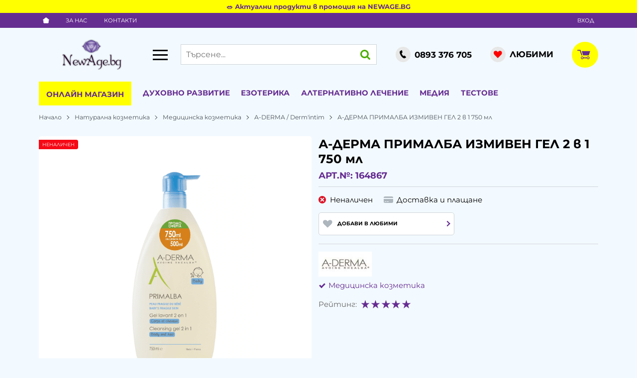

--- FILE ---
content_type: application/javascript
request_url: https://newage.bg/themes/newage/main.554.js
body_size: 43979
content:
$(function(){dir=-1==window.location.hostname.indexOf("localhost")?location.protocol+"//"+location.hostname+(location.port?":"+location.port:"")+"/":"",uri=window.location.toString().split("?")[0],ww=$(window).width(),window.theme=$(".js-ajax-loader-img").data("theme"),window.layout=ww<991?ww<640?"mobile":"tablet":"desktop",window.sliders={},window.menu=null,window.search=null,window.busy=null,window.checkoutAgreementToggler=null,window.resized=!1,window.fullscreen=!1,window.lazy={interval:null,retries:3,delay:200,reset:function(){clearInterval(this.interval),this.interval=null,this.retries=3}},window.ajax={abort:function(){}},window.modalConfig={closeClass:"modal__close",closeText:'<svg class="svg svg--close" aria-label="close" role="img"><use xlink:href="#svg-close"></use></svg>',clickClose:!1,fadeDuration:300},window.urlbase=$("html").data("urlbase"),fb_app_id=$('meta[property="fb:app_id"]').length?$('meta[property="fb:app_id"]').prop("content"):0,$.ajaxSetup({dataFilter:function(e,t){var i,a;return e&&(i=e.match(/<script id="js-events-script">[\s\S]*?<\/script>/gi))&&i[0]&&((a=$("#js-events-script")).length?a.replaceWith(i[0]):$("body").append(i[0]),e=e.replace(i[0],"")),e}}),window.load_lazy=function(e){void 0===e&&(e=$("body")),"IntersectionObserver"in window?(window.lazyImageObserver||(window.lazyImageObserver=new IntersectionObserver(function(e){e.forEach(function(e){if(e.isIntersecting){var t=$(e.target);if("lazy"===t.attr("loading"));else{var i=t.data("src");if(i){var a=t.siblings();if(t.hasClass("js-in-picture")&&a.length)for(var n=0;n<a.length;n++){var o=a[n];"source"===o.tagName.toLowerCase()&&(o.srcset=o.dataset.srcset,o.removeAttribute("data-srcset"))}t.is("img")?t.attr("src",i):t.css("background-image","url("+i+")"),t.removeClass("js-lazy").removeAttr("data-src")}}window.lazyImageObserver.unobserve(e.target)}})},{rootMargin:"50px 0px"})),e.find(".js-lazy").length&&e.find(".js-lazy").each(function(){var e=$(this);"lazy"!==e.attr("loading")&&e.data("src")&&window.lazyImageObserver.observe(this)})):e.find(".js-lazy").each(function(){var e,t=$(this);"lazy"!==t.attr("loading")&&(e=t.data("src"))&&(t.is("img")?t.attr("src",e):t.css("background-image","url("+e+")"),t.removeClass("js-lazy").removeAttr("data-src"))})};class d{constructor(e={}){if("string"==typeof e.container)this.sliderRange=document.querySelector(e.container);else{if(!(e.container instanceof Element))throw new Error("Container must be a CSS selector string or DOM element!");this.sliderRange=e.container}if(!this.sliderRange)throw new Error("Range slider container not found!");if(this.sliderRange.classList.contains("js-initialized-range-slider"))return this.sliderRange.__rangeSlider;this.dragging=null,this.cachedRect=null,this.isDisabled=!1,this.boundOnDrag=this.onDrag.bind(this),this.boundStopDrag=this.stopDrag.bind(this),this.boundInvalidateCache=this.invalidateCache.bind(this),this.boundOnRangeClick=this.onRangeClick.bind(this),this.boundMinPointerDown=this.onPointerDown.bind(this,"min"),this.boundMaxPointerDown=this.onPointerDown.bind(this,"max"),this.boundMinKeyDown=this.onHandleKeyDown.bind(this,"min"),this.boundMaxKeyDown=this.onHandleKeyDown.bind(this,"max"),this.config={values:e.values||[0,0],titles:e.titles||e.values?.map(String)||["0","0"],from:e.from||0,to:e.to??(e.values?.length-1||0),onSlide:e.onSlide||function(){},onSlideEnd:e.onSlideEnd||function(){},onDisabled:e.onDisabled||function(){},onEnabled:e.onEnabled||function(){}},this.initialConfig={values:[...this.config.values],titles:[...this.config.titles],from:0,to:this.config.to},(this.sliderRange.__rangeSlider=this).initialize()}initialize(){var e=document.createDocumentFragment();this.range=document.createElement("div"),this.range.className="range-slider__range",this.minHandle=this.createHandle("min"),this.maxHandle=this.createHandle("max"),e.appendChild(this.range),e.appendChild(this.minHandle),e.appendChild(this.maxHandle),this.sliderRange.appendChild(e),this.sliderRange.classList.add("js-initialized-range-slider"),this.sliderRange.setAttribute("aria-label","Range slider"),this.sliderRange.setAttribute("role","group"),null==this.config.to&&(this.config.to=this.config.values.length-1),this.updateDisabledState(),this.isDisabled||this.addEventListeners(),"undefined"!=typeof ResizeObserver?(this.resizeObserver=new ResizeObserver(this.boundInvalidateCache),this.resizeObserver.observe(this.sliderRange)):(window.addEventListener("resize",this.boundInvalidateCache),window.addEventListener("scroll",this.boundInvalidateCache,!0)),this.updateSlider()}createHandle(e){var t=document.createElement("div");return t.className="range-slider__handle",t.setAttribute("role","slider"),t.setAttribute("tabindex","0"),t.setAttribute("aria-orientation","horizontal"),t.dataset.type=e,t}updateAria(){var e=this.config.values.length-1;this.minHandle.setAttribute("aria-valuemin",this.config.values[0]),this.minHandle.setAttribute("aria-valuemax",this.config.values[this.config.to]),this.minHandle.setAttribute("aria-valuenow",this.config.values[this.config.from]),this.minHandle.setAttribute("aria-valuetext",this.config.titles[this.config.from]),this.maxHandle.setAttribute("aria-valuemin",this.config.values[this.config.from]),this.maxHandle.setAttribute("aria-valuemax",this.config.values[e]),this.maxHandle.setAttribute("aria-valuenow",this.config.values[this.config.to]),this.maxHandle.setAttribute("aria-valuetext",this.config.titles[this.config.to])}reset(){return this.update({from:0,to:this.initialConfig.values.length-1}),this.config.onSlideEnd(this.getEventPayload()),this}update(e={}){return void 0!==e.values&&(this.config.values=e.values,this.config.titles=e.titles||e.values.map(String)),void 0!==e.from&&(this.config.from=Math.max(0,Math.min(e.from,this.config.values.length-1))),void 0!==e.to&&(this.config.to=Math.max(0,Math.min(e.to,this.config.values.length-1))),e.onSlide&&(this.config.onSlide=e.onSlide),e.onSlideEnd&&(this.config.onSlideEnd=e.onSlideEnd),this.updateDisabledState(),this.invalidateCache(),this.updateSlider(),this}updateDisabledState(){var e=!this.validateValues();e&&!this.isDisabled?this.disable():!e&&this.isDisabled&&this.enable()}disable(){this.isDisabled||(this.isDisabled=!0,this.sliderRange.classList.add("range-slider--disabled"),this.sliderRange.setAttribute("aria-disabled","true"),this.removeAllEventListeners(),this.dragging&&this.stopDrag(),this.config.onDisabled())}enable(){this.isDisabled&&(this.isDisabled=!1,this.sliderRange.classList.remove("range-slider--disabled"),this.sliderRange.removeAttribute("aria-disabled"),this.addEventListeners(),this.updateSlider(),this.config.onEnabled())}onPointerDown(e,t){this.isDisabled||(t.preventDefault(),this.dragging="min"===e?this.minHandle:this.maxHandle,this.cachedRect=this.sliderRange.getBoundingClientRect(),this.dragging.setPointerCapture&&this.dragging.setPointerCapture(t.pointerId),document.addEventListener("pointermove",this.boundOnDrag,{passive:!1}),document.addEventListener("pointerup",this.boundStopDrag),this.dragging.classList.add("is-dragging"))}onDrag(i){if(!this.isDisabled&&this.dragging){let e=this.cachedRect;(!e||e.width<=0)&&(e=this.sliderRange.getBoundingClientRect(),this.cachedRect=e);i=(i.clientX-e.left)/e.width,i=this.snapToIndex(i);let t=!1;var a=this.config.from===this.config.to;this.dragging===this.minHandle?this.config.from!==i&&(a&&i>this.config.from?(this.config.from=i,this.config.to=i):this.config.from=Math.min(i,this.config.to),t=!0):this.config.to!==i&&(a&&i<this.config.to?(this.config.from=i,this.config.to=i):this.config.to=Math.max(i,this.config.from),t=!0),t&&this.updateSlider(()=>this.config.onSlide(this.getEventPayload()))}}stopDrag(){if(this.dragging){if(this.dragging.classList.remove("is-dragging"),this.dragging.releasePointerCapture)try{this.dragging.releasePointerCapture()}catch(e){}this.dragging=null,this.cachedRect=null,this.justFinishedDragging=!0,setTimeout(()=>{this.justFinishedDragging=!1},10),document.removeEventListener("pointermove",this.boundOnDrag),document.removeEventListener("pointerup",this.boundStopDrag),this.config.onSlideEnd(this.getEventPayload())}}updateSlider(e){var t=this.config.values.length-1;let i=this.config.from/t*100||0,a=this.config.to/t*100||0;requestAnimationFrame(()=>{this.minHandle.style.left=i+"%",this.maxHandle.style.left=a+"%",this.range.style.left=i+"%",this.range.style.width=a-i+"%",this.updateAria(),e&&e()})}onRangeClick(e){var t;this.isDisabled||this.dragging||this.justFinishedDragging||e.target.classList.contains("range-slider__handle")||e.target.closest(".range-slider__handle")||(t=this.sliderRange.getBoundingClientRect(),e=(e.clientX-t.left)/t.width,t=this.snapToIndex(e),e=this.config.from,this.config.from=t,this.config.from>this.config.to&&(this.config.to=this.config.from),e!==this.config.from&&(this.config.onSlide(this.getEventPayload()),this.config.onSlideEnd(this.getEventPayload()),this.updateSlider()))}onHandleKeyDown(t,i){if(!this.isDisabled){let e=!1;"min"===t?"ArrowRight"===i.key||"ArrowUp"===i.key?this.config.from<this.config.to&&(this.config.from++,e=!0):"ArrowLeft"===i.key||"ArrowDown"===i.key?0<this.config.from&&(this.config.from--,e=!0):"Home"===i.key?(this.config.from=0,e=!0):"End"===i.key&&(this.config.from=this.config.to,e=!0):"ArrowRight"===i.key||"ArrowUp"===i.key?this.config.to<this.config.values.length-1&&(this.config.to++,e=!0):"ArrowLeft"===i.key||"ArrowDown"===i.key?this.config.to>this.config.from&&(this.config.to--,e=!0):"Home"===i.key?(this.config.to=this.config.from,e=!0):"End"===i.key&&(this.config.to=this.config.values.length-1,e=!0),e&&(i.preventDefault(),this.updateSlider(()=>{this.config.onSlide(this.getEventPayload()),this.config.onSlideEnd(this.getEventPayload())}))}}addEventListeners(){this.sliderRange.addEventListener("click",this.boundOnRangeClick),this.minHandle.addEventListener("pointerdown",this.boundMinPointerDown),this.maxHandle.addEventListener("pointerdown",this.boundMaxPointerDown),this.minHandle.addEventListener("keydown",this.boundMinKeyDown),this.maxHandle.addEventListener("keydown",this.boundMaxKeyDown)}removeAllEventListeners(){this.sliderRange.removeEventListener("click",this.boundOnRangeClick),this.minHandle.removeEventListener("pointerdown",this.boundMinPointerDown),this.maxHandle.removeEventListener("pointerdown",this.boundMaxPointerDown),this.minHandle.removeEventListener("keydown",this.boundMinKeyDown),this.maxHandle.removeEventListener("keydown",this.boundMaxKeyDown)}getEventPayload(){return{minValue:this.config.values[this.config.from],maxValue:this.config.values[this.config.to],minIndex:this.config.from,maxIndex:this.config.to}}snapToIndex(e){e=Math.max(0,Math.min(1,e))*(this.config.values.length-1);return Math.round(e)}destroy(){this.removeAllEventListeners(),this.resizeObserver?this.resizeObserver.disconnect():(window.removeEventListener("resize",this.boundInvalidateCache),window.removeEventListener("scroll",this.boundInvalidateCache,!0)),this.sliderRange.classList.remove("js-initialized-range-slider"),delete this.sliderRange.__rangeSlider,this.sliderRange.innerHTML=""}invalidateCache(){this.cachedRect=null}validateValues(){var e=this.config.values;return!(!Array.isArray(e)||e.length<2)&&2<=new Set(e).size}static getInstance(e){return(e="string"==typeof e?document.querySelector(e):e)?.__rangeSlider||null}}window.loadNavigationSubmenu=function(e){var t,i=e.parents(".js-navigation"),a="desktop"!=window.layout,n=!0;e.hasClass("js-loading")||(i.hasClass("js-navigation-leading")&&a?i=e.parents(".js-navigation-wrapper").find(".js-navigation-leading-children"):(t=e.children(".js-navigation-children-holder"),e.hasClass("js-navigation-children")&&!t.length&&(e.append('<div class="js-navigation-children-holder navigation__children navigation__children--loading'+(y.find(".js-navigation-addon").length?" navigation__children--top-offsetted":"")+'"'+(i.hasClass("navigation--vertical")?' style="--offset:'+e.width()+'px"':"")+"></div>"),t=e.children(".js-navigation-children-holder")),a?t.slideToggle(300):t.removeClass("navigation__children--hidden"),n=t.hasClass("navigation__children--loading")),n&&(e.addClass("js-loading"),(n=e.data()).is_mobile=i.hasClass("navigation--mobile")?1:0,window.ajax=$.post("action/navigation/submenu",n).done(function(e){""!==e&&(i.hasClass("js-navigation-leading-children")&&a?(i.find(".js-navigation-row").remove(),i.prepend($(e).children())):t.removeClass("navigation__children--loading").html(e))}).fail(function(){console.error("Failed to load navigation data.")}).always(function(){e.removeClass("js-loading")})))},window.hideArrowOnInit=function(e,t){e.hasControls&&(e.controlsContainer.children[0].hidden=!0),$(e.container).find(".js-lazy").length&&load_lazy($(e.container))},window.lazyLoadSlides=function(e){if(!e.lazyload)return!0;var t=$(e.container).children(),i=e.items,a=0;if(e.responsive)for(var n in e.responsive)n=parseInt(n),ww>=n&&e.responsive[n].items&&(i=e.responsive[n].items);for(var o=0;o<=i-1;o++)$(t[o]).find("[data-src]").length?$(t[o]).find("[data-src]").removeClass("js-lazy-slide").addClass("js-lazy"):$(t[o]).find("[data-srcset]").length&&$(t[o]).find("[data-srcset]").removeClass("js-lazy-slide").addClass("js-lazy"),a=o+1;return a==i||void 0},window.hideArrowOnChange=function(e,t){var i;e.hasControls&&(i=$(e.container),e.controlsContainer.children[0].hidden=!(0<e.displayIndex),1==i.find(".tns-slide-active").length?(i=i.find(".tns-item").last(),e.controlsContainer.children[1].hidden=i.hasClass("tns-slide-active")&&!i.hasClass("tns-slide-cloned")):e.controlsContainer.children[1].hidden=e.index==e.slideCount-e.items)},window.sliders["js-accents-gallery"]={options:{container:".js-accents-gallery",mode:"carousel",items:1,nav:!1,lazyload:!0,lazyloadSelector:".js-lazy-slide",mouseDrag:!1,speed:1e3,loop:!1,autoplay:!$("body").find(".js-accents-gallery").children().eq(0).hasClass("js-no-autoplay"),autoplayTimeout:8e3,autoplayHoverPause:!0,autoplayButtonOutput:!1,onInit:function(e,t){hideArrowOnInit(e,t)},responsive:{768:{nav:!0}}},events:{indexChanged:function(e,t,i){var a=$(e.slideItems[e.index]);a.hasClass("js-no-autoplay")?((a=a.find("video")[0]).currentTime="0",a.play(),i.pause()):($(e.slideItems[e.indexCached]).hasClass("js-no-autoplay")&&$(e.slideItems[e.indexCached]).find("video").get(0).pause(),i.play()),hideArrowOnChange(e,t)}}},window.sliders["js-banner-slider"]={options:{container:"",items:2,nav:!1,gutter:14,lazyload:!0,lazyloadSelector:".js-lazy-slide",loop:!1,rewind:!0,autoplay:!0,autoplayTimeout:5e3,autoplayHoverPause:!0,autoplayButtonOutput:!1,onInit:function(e,t){hideArrowOnInit(e,t)},responsive:{0:{items:2},576:{items:3},991:{items:2,gutter:0},1600:{items:3}}},events:{indexChanged:function(e,t,i){hideArrowOnChange(e,t)}}},window.sliders["js-blog-homepage-slider"]={options:{container:"",items:1,nav:!1,lazyload:!0,lazyloadSelector:".js-lazy-slide",loop:!1,gutter:10,onInit:function(e,t){hideArrowOnInit(e,t)},responsive:{0:{items:1},576:{items:2},992:{gutter:14},1200:{items:3},1440:{items:4}}},events:{indexChanged:function(e,t,i){hideArrowOnChange(e,t)}}},window.sliders["js-bundle-slider"]={options:{container:"",items:2,nav:!1,gutter:14,swipeAngle:30,lazyload:!0,lazyloadSelector:".js-lazy-slide",loop:!1,onInit:function(e,t){hideArrowOnInit(e,t)},responsive:{0:{items:2},992:{items:3,gutter:0}}},events:{indexChanged:function(e,t,i){hideArrowOnChange(e,t)}}},window.sliders["js-campaign-menu"]={initialize:{desktop:!0,tablet:!1,mobile:!1},options:{container:"",loop:!1,swipeAngle:!1,nav:!1,gutter:0,rewind:!1,onInit:function(e,t){hideArrowOnInit(e,t)},responsive:{991:{items:8,slideBy:4},1439:{items:10,slideBy:5},1679:{items:12,slideBy:6}}},events:{transitionEnd:function(e,t,i){hideArrowOnChange(e,t)},indexChanged:function(e,t,i){hideArrowOnChange(e,t)}}};var s,a,e,c,p,g,t=$("body").find(".js-events-carousel").children().length;function n(e,t){var i=$.trim(e.val());if("radio"==e.attr("type")){var a=e.parents("form").find('input[name="'+escapeRegExp(e.attr("name"))+'"]:checked').length;if("checkOnly"==t)return a;a&&e.closest(".js-custom-radio-group").removeClass("invalid").addClass("valid")}else{if("change"==t&&!i)return e.closest(".custom-input, .custom-file, .custom-select, .default-select, .custom-control").removeClass("valid invalid");switch(e.prop("type")){case"text":case"password":case"textarea":a=""!=$.trim(i);if("checkOnly"==t)return a;o(e,a,window.lang.please_fill);break;case"email":a=/^([a-zA-Z0-9_.+-])+\@(([a-zA-Z0-9-])+\.)+([a-zA-Z0-9]{2,4})+$/.test($.trim(i));if("checkOnly"==t)return a;o(e,a,window.lang.incorrect_email);break;case"tel":a=/.*[0-9].*/.test($.trim(i));if("checkOnly"==t)return a;o(e,a,window.lang.incorrect_phone);break;case"select-one":a=isNaN(i)&&""!=i||!isNaN(i)&&0<i;if("checkOnly"==t)return a;o(e,a,window.lang.choose_option);break;case"checkbox":a=e.parents("form").find('input[name="'+escapeRegExp(e.attr("name"))+'"]:checked').length;if("checkOnly"==t)return a;o(e,a,window.lang.please_fill);break;case"number":a=e.val()>=e.attr("min");if(void 0!==e.attr("max")&&(a=a&&e.val()<=e.attr("max")),"checkOnly"==t)return a;o(e,a,window.lang.please_fill);break;case"file":a=1==e.get(0).files.length;o(e,a,window.lang.please_fill)}}}function o(e,t,i){e=e.closest(".custom-input, .custom-file, .custom-select, .default-select, .custom-control");e.toggleClass("valid",t).toggleClass("invalid",!t),t||((t=e.find(".js-error")).length?t.text(i):(t=$('<div class="js-error custom-input__error">'+i+"</div>"),e.find("label.custom-checkbox").length?t.insertAfter(e.find(".custom-checkbox")):e.find('div[class$="validation"]').length&&t.insertAfter(e.find('div[class$="validation"]'))))}function r(e,t){var i=t.find(".js-custom-radio-group");return i.length&&i.each(function(e,t){t=$(t);t.toggleClass("invalid",!t.find(".custom-control__input:checked[required]").length)}),t.addClass("validated").find(".custom-file__input[required], .custom-input__input[required], .custom-select__select[required], .default-select__select[required], .custom-control__input:not([type=radio])[required]").filter(":visible").each(function(e,t){n($(t),"submit")}),t.find(".custom-file.invalid, .custom-input.invalid, .custom-select.invalid, .default-select.invalid, .custom-control.invalid, .js-custom-radio-group.invalid").filter(":visible").length?(e.preventDefault(),e.stopImmediatePropagation(),t.parents(".modal").length?t.parents(".modal__content").stop().animate({scrollTop:t.parent().scrollTop()+t.find(".invalid").eq(0).position().top-20},300):(offsetShift=$(".js-header").outerHeight()+10+($(".js-cart-toggler").length?$(".js-cart-toggler").outerHeight():0),$("html, body").stop().animate({scrollTop:t.find(".invalid").eq(0).offset().top-offsetShift},300)),t.find(".js-submit-disable").prop("disabled",!1),!1):(t.find(".custom-control__bottrap > input[type=text]").each(function(){var e=$(this);e.after('<input type="hidden" name="'+e.attr("name")+'-valid" value="true" />')}),t.find(".js-submit-disable").prop("disabled",!0),!0)}window.sliders["js-events-carousel"]={options:{container:".js-events-carousel",mode:"carousel",items:1,nav:1<t,controls:!1,lazyload:!0,lazyloadSelector:".js-lazy-slide",mouseDrag:!0,speed:1e3,loop:1<t,autoplay:1<t,autoplayTimeout:6e3,autoplayHoverPause:!0,autoplayButtonOutput:!1}},window.sliders["js-extras-slider"]={options:{container:"",items:1,nav:!1,gutter:14,lazyload:!0,lazyloadSelector:".js-lazy-slide",loop:!0,onInit:function(e,t){hideArrowOnInit(e,t)},responsive:{0:{swipeAngle:!1,edgePadding:0,items:1},360:{edgePadding:0},992:{items:2,mouseDrag:!0,edgePadding:0,speed:400},1200:{edgePadding:0,loop:!1,items:3},1440:{gutter:30}}},events:{indexChanged:function(e,t,i){hideArrowOnChange(e,t)}}},window.sliders["js-gallery-carousel"]={options:{container:"",loop:!1,items:1,lazyload:!0,lazyloadSelector:".js-lazy-slide",gutter:10,responsive:{0:{items:1},576:{items:2},992:{items:3},1200:{items:4}},onInit:function(e,t){hideArrowOnInit(e,t)}},events:{indexChanged:function(e,t,i){hideArrowOnChange(e,t)}}},window.sliders["js-carousel"]={options:{container:"",items:2,gutter:14,swipeAngle:30,lazyload:!0,lazyloadSelector:".js-lazy-slide",loop:!1,nav:!1,responsive:{0:{items:2},576:{items:3},992:{gutter:0}},onInit:function(e,t){hideArrowOnInit(e,t)}},events:{indexChanged:function(e,t,i){hideArrowOnChange(e,t)}}},window.sliders["js-more-slider"]={options:{container:"",items:1,nav:!1,lazyload:!0,lazyloadSelector:".js-lazy-slide",loop:!1,gutter:14,onInit:function(e,t){hideArrowOnInit(e,t)},responsive:{0:{items:1},576:{items:2},992:{items:3,gutter:24},1200:{items:4}}},events:{indexChanged:function(e,t,i){hideArrowOnChange(e,t)}}},window.sliders["js-partners-slider"]={options:{container:"",items:2,nav:!1,controls:!0,gutter:0,loop:!1,lazyload:!0,lazyloadSelector:".js-lazy-slide",onInit:function(e,t){hideArrowOnInit(e,t)},responsive:{0:{items:2},992:{items:4},1200:{items:5}}},events:{indexChanged:function(e,t,i){hideArrowOnChange(e,t)}}},window.sliders["js-showcase-product-slider"]={options:{container:".js-showcase-product-slider",nav:!1,items:1,gutter:14,lazyload:!0,lazyloadSelector:".js-lazy-slide",loop:!1,onInit:function(e,t){hideArrowOnInit(e,t)},responsive:{992:{items:2,gutter:0}}},events:{indexChanged:function(e,t,i){hideArrowOnChange(e,t)}}},window.sliders["js-product-slider"]={options:{container:"",items:2,nav:!1,gutter:14,swipeAngle:30,lazyload:!0,lazyloadSelector:".js-lazy-slide",loop:!1,onInit:function(e,t){hideArrowOnInit(e,t)},responsive:{0:{items:2},992:{items:4,gutter:0},1440:{items:5}}},events:{indexChanged:function(e,t,i){hideArrowOnChange(e,t)}}},window.sliders["js-reviews-slider"]={options:{container:"",items:1,nav:!1,gutter:14,lazyload:!0,lazyloadSelector:".js-lazy-slide",loop:!1,onInit:function(e,t){hideArrowOnInit(e,t)},responsive:{0:{items:1},576:{items:2},992:{items:4},1200:{items:5},1440:{items:5,gutter:30}}},events:{indexChanged:function(e,t,i){hideArrowOnChange(e,t)}}},window.sliders["js-video-slider"]={options:{container:"",items:1,nav:!1,lazyload:!0,lazyloadSelector:".js-lazy-slide",loop:!1,onInit:function(e,t){hideArrowOnInit(e,t)}},events:{indexChanged:function(e,t,i){$(e.container).find(".js-video-player").each(function(){this.contentWindow.postMessage('{"event":"command","func":"pauseVideo","args":""}',"*")})},transitionEnd:function(e,t,i){var a=$(e.slideItems[e.index]).find(".js-video-player");hideArrowOnChange(e,t),a.length&&a.get(0).contentWindow.postMessage('{"event":"command","func":"playVideo","args":""}',"*")}}},window.sliders["js-visited-slider"]={options:{container:"",items:2,nav:!1,gutter:14,loop:!1,lazyload:!0,lazyloadSelector:".js-lazy-slide",onInit:function(e,t){hideArrowOnInit(e,t)},responsive:{0:{items:2},500:{items:3},768:{items:4},992:{items:5,gutter:0},1200:{items:6},1440:{items:7},1680:{items:8}}},events:{indexChanged:function(e,t,i){hideArrowOnChange(e,t)}}},window.calcAnimatedSearchDistance=function(e){var t,i,a;return!window.resized||void 0!==e.attr("active")&&"desktop"==window.layout?(i=e.attr("animate-direction"),compensator=0,css={},""!=e.attr("animate-until")?t=$(e.attr("animate-until")):(t=e.siblings(":visible").eq(0),"left"!=i&&(t=e.siblings(":visible").last()),compensator=t.innerWidth()),"left"==i?(a=e.position().left-(t.position().left+t.width())+compensator+e.width(),css={width:a,marginLeft:-(a-e.width())}):"right"==i&&(css={width:t.position().left+compensator-e.position().left}),css):{}},window.load_search=function(){var e=$("body"),t=$("desktop"!=window.layout?".js-popUpSearch":".js-searchForm");$(".js-search-ajax").remove(),$(".search-form.loaded").length||(e.on("click",".js-search-menu > *",function(){var e=$(this);e.parents(".js-search-menu").find(".search__menu-item--clicked").removeClass("search__menu-item--clicked"),e.addClass("search__menu-item--clicked"),"list-search"!=t.prop("id")?t.trigger("search",!0):t.attr("action",t.attr("action")+(0<e.data("id")?"?cat_id="+e.data("id"):"")).trigger("submit")}),e.on("click",".js-search-order > *",function(){var e=$(this);e.parents(".js-search-order").find(".search__menu-item--clicked").removeClass("search__menu-item--clicked"),e.addClass("search__menu-item--clicked"),t.trigger("search",!0)}),e.on("click",".js-search-suggestion",function(){var e=$(this);t.find("input[name=search]").val(e.find(".hl").text()),e.parents(".js-prods-list").length?t.find("input[name=search]").val(e.find(".hl").text()).end().trigger("submit"):t.trigger("search")}),e.on("click",".js-search-ajax",function(e){e.stopPropagation()})),e.find(".js-searchForm:not(.loaded)"+("desktop"==window.layout?":visible":"")).each(function(){var o=$(this),s=o.find("input.js-searchField");s.on("focus",function(){$(this).select()}),s.on("keyup",function(e){clearTimeout(window.search),window.ajax.abort(),27===e.which?($(".js-search-ajax, .ajax-loader").remove(),s.val("").blur()):$.trim(s.val())?window.search=setTimeout(function(){o.trigger("search")},"desktop"==window.layout?300:500):(clearTimeout(window.search),$(".js-search-ajax").remove())}),o.on("submit",function(e){if(!$.trim(s.val()))return e.preventDefault(),notif(window.lang.search_empty_msg,1),!1}),o.on("search",function(e,t){if(!$.trim(s.val()))return!1;o.find(".js-openSearch").addClass("loading");var a=void 0===t?0:1,n=0,t=1;a&&(n=$(".js-search-menu .search__menu-item--clicked").data("id"),t=$(".js-search-order > *.search__menu-item--clicked").index()+1),window.ajax=$.post(o.data("ajax"),{search:s.val(),cat_id:n,order:t,refined:a},function(e){var t,i;""!==e&&(a?$(".js-search-results").replaceWith(e):($(".js-search-ajax").remove(),"desktop"==window.layout&&(t=o.is("[animate]")?' style="top:'+Math.floor(o.find(".js-searchField").offset().top+o.height())+"px; left:"+o.find(".js-searchField").offset().left+"px; width:"+o.outerWidth()+'px"':' style="top:'+Math.floor(o.offset().top+o.height())+"px; left:"+o.offset().left+"px; width:"+o.outerWidth()+'px"'),$('<div class="js-search-ajax search__quick'+("desktop"==window.layout?" shadow-lg":"")+($(e).hasClass("js-blog-search-results")?" search__quick--blog":"")+'"'+t+">"+e+"</div>").appendTo("body"),$(".header").hasClass("header--fixed")&&"desktop"==window.layout&&$(".js-search-ajax").addClass("search--fixed")),$("html").one("click",function(e){$(e.target).is("input")&&"search"===$(e.target).prop("name")||$(".js-search-ajax").remove()}),void 0!==(t=$(".js-search-ajax")).find(".js-search-results").data("ids"))&&(void 0!==window.facebook_pixel&&(i={search_string:s.val(),content_ids:t.find(".js-search-results").data("ids").toString().split(",")},0!=n&&$.extend(i,{content_category:t.find(".js-search-menu .search__menu-item--clicked .js-cat-name").text()}),window.facebook_pixel.eventSearch(i)),void 0!==window.matomo_pixel)&&(i={name:s.val(),count:t.find(".js-search-results").data("ids").toString().split(",").length},window.matomo_pixel.eventSearch(i)),o.find(".go").removeClass("loading"),clearTimeout(window.search)})}),o.addClass("loaded")})},window.load_rate=function(e){e.find("select.js-rate:visible").each(function(){var a=$(this).hide(),i=a.val(),e=a.find("option"),n=$('<div class="rate__list" />').insertAfter(a);e.each(function(e,t){$('<div class="rate__star rate__star--'+(i<=e?"empty":"full rate__star--sel")+'"><svg class="svg svg--star" aria-label="Star" role="img"><use xlink:href="#svg-star"></use></svg></div>').appendTo(n)}),a.hasClass("js-disabled")?n.children(".rate__star").on("click",function(){var e=$(".js-reviews");e.length&&(e.find(".js-observer-add-comment").trigger("click"),$("body").addClass("js-is-scrolling"),window.scrollTo({top:e.offset().top-$(".js-header").outerHeight(),left:0,behavior:"smooth"}))}):(n.children(".rate__star").on("mouseenter",function(){var e=$(this).index();n.children(".rate__star:lt("+(e+1)+")").removeClass("rate__star--empty").addClass("rate__star--full"),n.children(".rate__star:gt("+e+")").removeClass("rate__star--full").addClass("rate__star--empty")}),n.on("mouseleave",function(){n.children(".rate__star.rate__star--sel").removeClass("rate__star--empty").addClass("rate__star--full"),n.children(".rate__star:not(.rate__star--sel)").removeClass("rate__star--full").addClass("rate__star--empty")}),n.children(".rate__star").on("click",function(){var t=$(this).index(),i="static";a.data("section")&&(i=window.ajax=$.post("rating/rate/"+a.data("id"),{section:a.data("section"),rate:t+1})),$.when(i).then(function(e){-1==e.indexOf("<div")?("static"!=i&&n.parent(".rate__wrap").next(".rate__info").text(e),n.children(".rate__star:lt("+(t+1)+")").removeClass("rate__star--empty").addClass("rate__star--full rate__star--sel"),n.children(".rate__star:gt("+t+")").removeClass("rate__star--full rate__star--sel").addClass("rate__star--empty"),a.val(t+1)):notif(e)})}))})},window.address_tolatlong=function(e){var t=window.markers.length;e=new google.maps.LatLng(e.split(",")[0],e.split(",")[1]),0==t&&window.map.setCenter(e),window.markers[t]=new google.maps.Marker({position:e,map:window.map,icon:window.theme+"/images/marker.svg"}),$(".infos").length&&(window.infos[t]=new google.maps.InfoWindow({content:$(".infos:eq("+t+")").html()}),google.maps.event.addListener(window.markers[t],"click",function(){window.infos[t].open(window.map,window.markers[t])}),google.maps.event.trigger(window.markers[t],"click"))},window.oauth=function(e){switch(e){case"facebook":clearTimeout(window.busy),$(".ajax-loader").addClass("ajax-loader--hidden"),window.busy=setTimeout(function(){$(".ajax-loader").removeClass("ajax-loader--hidden")},200),FB.getLoginStatus(function(e){"connected"===e.status?facebookLogin(e.authResponse.accessToken):FB.login(function(e){e.authResponse?facebookLogin(e.authResponse.accessToken):(clearTimeout(window.busy),$(".ajax-loader").addClass("ajax-loader--hidden"))},{scope:"email"})});break;case"twitter":popupwindow(dir+"user/oauth?provider="+e,"Login with Twitter",640,480);break;case"google":popupwindow(dir+"user/oauth?provider="+e,"Login with Google",640,480)}return!1},window.appOauthLogin=function(e,t){$.post(dir+"user/oauth_user",{oauth_user:$.makeArray(e),provider:t},function(e){e.success?window.location.reload():e.error&&($('<div class="modal">'+e.error+"</div>").wrapInner('<div class="modal__content"></div>').appendTo("body"),$(".modal:hidden").modal(window.modalConfig))},"json")},window.facebookLogin=function(i){window.fb_app_id&&""!=i&&FB.api("/me?fields=email,name",function(t){var e=void 0!==t.email||$.get("https://graph.facebook.com/v12.0/me?fields=email&access_token="+i);$.when(e).then(function(e){"boolean"!=typeof e&&(t.email=e.email),appOauthLogin(t,1)})})},window.popupwindow=function(e,t,i,a){var n=screen.width/2-i/2;return window.popup=window.open(e,"","toolbar=no, location=no, directories=no, status=no, menubar=no, scrollbars=no, resizable=no, copyhistory=no, width="+i+", height="+a+", top="+(screen.height/2-a/2)+", left="+n),window.popup.focus(),!0},window.compare=function(t,e){var i=$("body").find(".js-compare-controls");$.post("compare/add/"+t,{},function(e){0===e[1]?(alert(e[0]),$('[data-id="'+t+'"]').removeAttr("compared")):0!==e.length?$.get("compare/inline",function(e){e=$(e);$(".js-compare-controls").length?$(".js-compare-controls").replaceWith(e):e.css("bottom","-100%").appendTo("body").stop().animate({bottom:0}),($.modal.isActive()||"compare"==$("body").attr("id"))&&$("body").find(".modal .js-compare-input").length&&$.get($("body").find(".modal .js-compare-input").data("href"),function(e){$.modal.isActive()?e?($(".modal").find(".modal__content").empty(),$(e).appendTo($(".modal").find(".modal__content"))):$.modal.close():"compare"==$("body").attr("id")&&(e?location.reload():window.location=dir)})}):(i.stop().animate({bottom:-i.outerHeight()},function(){i.remove()}),$.modal.isActive()?$.modal.close():"compare"==$("body").attr("id")&&(window.location=dir))},"json")},window.compare_scroll=function(){var e;0<$("#cboxLoadedContent").height()&&void 0!==$(".scroller").position()&&(e=$("#cboxLoadedContent").height()-$("#compare-list .scroller").position().top,$("#compare-list .scroller").css({maxHeight:e-20}),$("#compare-list .scroller").find("table").outerHeight()<e)&&$("#compare-list .prods table").css({paddingRight:0})},window.getURLParameter=function(e,t){return(RegExp(t+"=(.+?)(&|$)").exec(e)||[,null])[1]},window.notif=function(e,t,i){void 0!==t&&(e='<div class="msg msg--'+["","warning","notice","success"][t]+'">'+e+"</div>"),void 0===i&&(i=2e3),$(".js-notif").length||$("body").append('<div class="js-notif notif shadow-md" />'),$(".js-notif").html(e).css({display:"block"}).delay(i).fadeOut()},window.ad_flags=function(){$(".ad-flag").each(function(){var e=$(this);e.prop("lines",Math.floor(e.height()/16))})},window.emoticon=function(e){var t,i=document.post.comment_text;e=" "+e+" ",i.createTextRange&&i.caretPos?(t=i.caretPos).text=" "==t.text.charAt(t.text.length-1)?t.text+e+" ":t.text+e:i.value+=e,i.focus()},window.load_tipster=function(){$(".tipster").remove(),$(".js-tipster").off("mouseenter"),$(".js-tipster").off("mouseleave"),$(".js-tipster").on("mouseenter",function(){var e=$(this),t=e.prop("title"),t=(e.prop("original-title",t),e.prop("title",""),0==t.indexOf("https://")&&t.indexOf(".jpg")&&(t='<img src="'+t+'" />'),$('<span class="tipster"><span class="tipster__text">'+t+"</span></span>")),i=(t.appendTo(e.parents("body")),Math.floor(e.offset().top-t.outerHeight()-8)),a=e.hasClass("left")?e.offset().left:Math.ceil(e.offset().left-t.outerWidth()/2+e.outerWidth()/2);t.css({left:a}),(i<10||e.hasClass("tipster-bottom")?(i=e.offset().top+e.outerHeight()+8,t.css({top:i}).removeClass("top").addClass("bottom")):t.css({top:i}).removeClass("bottom").addClass("top")).animate({opacity:1},200)}),$(".js-tipster").on("mouseleave",function(){var e=$(this);e.prop("title",e.prop("original-title")),e.removeProp("original-title"),$("span.tipster").animate({opacity:0},200,function(){$(this).remove()})})},window.countdown=function(e,a){e.each(function(){var t=$(this),i=t.data("countdown");if(t.hasClass("loaded"))return!1;t.addClass("loaded"),void 0===i&&(i=setInterval(function(){var e=parseInt(t.text());1===e||0===e?(clearInterval(i),t.removeData("countdown"),t.data("url")?window.location=t.data("url"):a?window.location.reload():window.location=dir):t.text(--e)},1e3))})},window.price_rate=function(e,t){return(t=void 0===t?void 0!==window.curr.rate&&1!=window.curr.rate&&0<window.curr.rate?window.curr.rate:1:t)&&1!=t&&(e=Math.round(e*parseFloat(t)*100)/100),e=parseFloat(e).toFixed(2),1==window.curr.signPos?window.curr.sign+window.curr.signSep+e:e+window.curr.signSep+window.curr.sign},window.loadMobileMainmenu=function(e){var t,i;void 0===e||e.hasClass("js-loaded")||(i="js-mainMenuAddon menu-addon__item menu__cat"+((t=$(".js-desktopMainmenu").clone().removeClass("js-verticalMenu js-desktopMainmenu js-horizontalMenu menu--vertical menu--horizontal").addClass("menu--list")).find(".menu__cat--has-icon").length?" menu__cat--has-icon":""),$(".js-menu-addon").find(".js-addon-brand").detach().toggleClass(i).appendTo(t.find(".menu__main")),$(".js-menu-addon").children().detach().toggleClass(i).prependTo(t.find(".menu__main")),t.find(".js-mainMenuAddon").wrap('<div class="menu__item"></div>'),t.find(".menu__title").length||t.prepend('<div class="menu__title"><span>'+window.lang.categories+"</span></div>"),e.addClass("js-loaded").html(t))},window.lazyLoadVideo=function(e){var t=e.data("video");if(void 0===t)return!1;e.toggleClass("js-video-toggler js-play video-slider__item--playable").append('<iframe class="video-slider__video js-video-player" allowfullscreen="true" src="'+t+'" />')},window.lazyLoadDOM=function(i){window.ajax=$.post("action/getDOM",{page:i.data("page"),type:i.data("type"),cat_id:i.data("cat"),id:i.data("id")},function(e){var t;""!=e?(t=$(e),i.hasClass("js-lazy-constructor")?(i.hasClass("js-page-block-wrap-content")&&(t=$('<div class="container">'+e+"</div>")),i.removeClass("js-lazy-dom js-lazy-constructor js-page-block-wrap-content page-block--lazy-bg placeholder mb-grid").removeAttr("data-page").removeAttr("data-type").removeAttr("data-id").html(t),(t=i).find(".page__heading-list").length&&window.pageBuilderCategoryWrapper(!0)):i.replaceWith(t),t.find(".tns-before-init").length&&(t.find(".tns-before-init").children().length?load_sliders():$("body").find(t).closest("section").remove()),t.find(".js-lazy").length&&load_lazy(),t.find(".js-lazy-video").length&&t.find(".js-lazy-video").each(function(e,t){window.lazyContentObserver.observe(this)}),t.find(".js-mobileListHolder:visible").length&&window.loadMobileMainmenu(t.find(".js-mobileListHolder")),t.find(".js-media-block-parent").length&&window.prepareMediaBlocks(t)):i.remove()})},window.intersectLazyDOM=function(e){var i=0===window.scrollY;e.map(function(e){var t;e.isIntersecting&&!$("body").hasClass("js-is-scrolling")&&((t=$(e.target)).hasClass("js-lazy-dom")?i&&window.requestIdleCallback&&"function"==typeof window.requestIdleCallback?requestIdleCallback(function(){window.lazyLoadDOM(t)}):window.lazyLoadDOM(t):t.hasClass("js-lazy-video")?lazyLoadVideo(t):t.hasClass("js-lazy-slider")&&(t.toggleClass("js-lazy-slider "+t.data("slider")).removeAttr("data-slider"),load_sliders()),lazyContentObserver.unobserve(e.target))})},window.prepareMediaBlocks=function(e){var i=(e=void 0===e?$("body"):e).parents(".js-page-blocks").length;e.each(function(){var e=$(this),t=e.find(".media-block"),a="",n=(i?"row":"container")+" d-flex flex-wrap justify-content-center p-relative";t.each(function(e,t){var i=$(this);i.hasClass("media-block--t-compose")?(a+=t.outerHTML,i.remove()):($('<div class="'+n+'">'+a+"</div>").insertBefore($(this)),a="")}),""!=a&&(e.hasClass("js-media-block-parent")?e:e.find(".js-media-block-parent")).append('<div class="'+n+'">'+a+"</div>")})},window.escapeRegExp=function(e){return e.replace(/[\-\[\]\/\{\}\(\)\*\+\?\.\\\^\$\|]/g,"\\$&")},window.load_selects=function(e){e.find(".custom-select:not(.init)").trigger("init")},window.load_sliders=function(e){var t;if(void 0===e&&(e={}),jQuery.isEmptyObject(e))for(var r in!window.accents&&window.sliders["js-accents-gallery"]&&$(".js-accents-gallery:not(.tns-slider)").length&&(window.accents=setTimeout(function(){var e,n=tns(window.sliders["js-accents-gallery"].options);for(e in window.sliders["js-accents-gallery"].events)n.events.on(e,function(e,t){window.sliders["js-accents-gallery"].events[t](e,t,n)});$("body .js-accents-gallery").find("video").length&&$("body .js-accents-gallery").find("video").each(function(e,t){this.onended=function(){n.goTo("next")};var i=$(this),a=ww<=575&&void 0!==i.data("mobile")?i.data("mobile"):i.data("desktop");i.append('<source src="'+a+'" type="video/'+a.split(".").pop()+'">')}),window.accents=null},1500)),$("body .js-destroy-slider.tns-slider").each(function(e,t){$(this).data("instance").destroy()}),window.sliders)"js-accents-gallery"!=r&&$("."+r+":not(.tns-slider)").each(function(e,t){var i=$(this),a=window.sliders[r];if(void 0!==a.initialize){if(!a.initialize[window.layout])return;i.addClass("js-destroy-slider")}var n=i.data("responsive");if(void 0!==n&&($.each(a.options.responsive,function(e,t){e=parseInt(e),n[e]?a.options.responsive[e].items=n[e].items:delete a.options.responsive[e]}),$.each(n,function(e,t){e=parseInt(e),a.options.responsive[e]||(a.options.responsive[e]=t)})),a.options.container=t,lazyLoadSlides(a.options)){void 0!==a.startIndex&&(a.options.startIndex=i.find(a.startIndex).index());var o=tns(a.options);if(i.data("instance",o),i.data("key",r),void 0!==a.events&&void 0!==o)for(var s in a.events)o.events.on(s,function(e,t){var i=$(e.container).data("key");window.sliders[i].events[s](e,t,$(e.container).data("instance"))})}});else e.onInit=function(e,t){hideArrowOnInit(e,t)},lazyLoadSlides(e)&&(t=tns(e).events.on("indexChanged",function(e,t){hideArrowOnChange(e,t)}),$(e.container).data("instance",t),$(e.container).data("key",r))},window.resizeSubCategoryHeader=function(){var e,t=$(".category__top");t.length&&(e=0,t.each(function(){e<$(this).outerHeight(!0)&&(e=$(this).outerHeight(!0))}),t.each(function(){$(this).css("height",e+"px")}))},window.loadGalleryControlsAnimation=function(e){var t,i,a,n;"desktop"==window.layout&&(i=(t=e[0].offsetHeight<e[0].scrollHeight)||e[0].offsetWidth<e[0].scrollWidth,(a=e.next(".gallery__nav")).toggleClass("gallery__nav--hidden",!i),i)&&(n=t?e.children(":eq(0)").outerHeight(!0):e.children(":eq(0)").outerWidth(!0),a.children().on("click",function(){$(this).hasClass("js-gallery-prev")?e.stop().animate(t?{scrollTop:"-="+n}:{scrollLeft:"-="+n},200,function(){e.trigger("nav")}):e.stop().animate(t?{scrollTop:"+="+n}:{scrollLeft:"+="+n},200,function(){e.trigger("nav")})}),e.trigger("nav"))},window.loadGalleryZoom=function(a){window.galleryLoaded?(a.trigger("zoom.destroy"),a.trigger("zoom.load")):$.getScript($("html").data("theme")+"/gallery.vendor.js",function(e,t,i){200==i.status&&(window.galleryLoaded=!0,a.trigger("zoom.load"))})},window.loadImage=function(i){return new Promise(function(e){var t=new Image;t.addEventListener("load",function(){e(t)}),t.src=i})},window.modifiersCombinationsSetter=function(e){e.length&&e.each(function(){var e=$(this),t=e.find(".js-field"),a={products:{},length:0,all:t.length};t.each(function(){var e,t=$(this),i=t.find(".js-modifiers-dropdown").length?"option:not(.js-default)[selected]":".js-selected";t.has(i).length&&(e=t.index(".js-field"),a.products[e]=t.find(i).data("products"),++a.length)}),e.data("combinations",a),e.trigger("get_id")})},window.getOverrideShippingParams=function(i){var e,t,a=$("body"),n={},n=a.find(".js-fast-order:visible").length?{address_id:0,country_id:a.find(".js-fast-order:visible input[name=country_id]").val()||-1,ship_to_id:a.find(".js-fast-order:visible input[name=ship_to_id]").val()||-1,courier_id:a.find(".js-fast-order:visible input[name=courier_id]").val()||-1,payment_id:a.find(".js-fast-order:visible input[name=payment_id]").val()||-1}:(e=a.find(".js-shipping-type :input:checked").val(),t=a.find(".js-country_id").val(),2==e?t=a.find(".js-office_country_id").val():4==e&&(t=a.find(".js-automat_country_id").val()),{address_id:0,country_id:t||-1,ship_to_id:e||-1,courier_id:a.find(".js-courier-row :input:checked").val()||-1,payment_id:a.find("input[name=payment_id]:checked").val()||-1,city_id:a.find(".js-city_id").val()||-1,address_city:a.find(".js-address_city").val()||-1,courier_office_id:a.find(".js-office_id").val()||-1,courier_automat_id:a.find(".js-automat_id").val()||-1});return i&&(t=Object.keys(i),$.each(t,function(e,t){void 0!==n[t]&&(n[t]=i[t])})),n},window.sendEcommerce=function(e){if(void 0!==e.google&&(void 0!==window.ga_pixel||void 0!==window.gtag_pixel||void 0!==window.gtm_pixel))switch(e.google.type){case"addProduct":void 0!==window.ga_pixel&&(window.ga_pixel.eventProduct(e.google),window.ga_pixel.setAction("click",{}),window.ga_pixel.eventCustom("UX","click","Results",{})),void 0!==window.gtag_pixel&&window.gtag_pixel.codes.analytics&&window.gtag_pixel.event("select_item",{send_to:window.gtag_pixel.codes.analytics,items:[{item_id:e.google.id,item_name:e.google.name,item_category:e.google.category}]}),void 0!==window.gtm_pixel&&window.gtm_pixel.event("select_item",{items:[{item_id:e.google.id,item_name:e.google.name,item_category:e.google.category}]});break;case"addToCart":case"removeFromCart":void 0!==window.ga_pixel&&(window.ga_pixel.eventProduct(e.google),"addToCart"==e.google.type?(window.ga_pixel.setAction("add",{}),window.ga_pixel.eventCustom("UX","click","Add to cart",{})):(window.ga_pixel.setAction("remove",{}),window.ga_pixel.eventCustom("UX","click","Remove from cart",{}))),void 0!==window.gtag_pixel&&(window.gtag_pixel.codes.analytics&&window.gtag_pixel.event("addToCart"==e.google.type?"add_to_cart":"remove_from_cart",{send_to:window.gtag_pixel.codes.analytics,currency:window.curr.code,value:parseFloat(e.google.price)*parseInt(e.google.quantity),items:[{item_id:e.google.id,item_name:e.google.name,item_category:e.google.category,item_variant:e.google.variant,price:e.google.price,quantity:e.google.quantity}]}),"addToCart"==e.google.type)&&window.gtag_pixel.codes.ads&&(window.gtag_pixel.event("add_to_cart",{send_to:window.gtag_pixel.codes.ads,value:parseFloat(e.google.price)*parseInt(e.google.quantity),items:[{id:e.google.id,google_business_vertical:"retail"},{id:e.google.id,google_business_vertical:"custom"}]}),window.gtag_pixel.codes.ads_label_addtocart)&&window.gtag_pixel.event("conversion",{send_to:window.gtag_pixel.codes.ads+"/"+window.gtag_pixel.codes.ads_label_addtocart,value:parseFloat(e.google.price)*parseInt(e.google.quantity),currency:window.curr.code}),void 0!==window.gtm_pixel&&window.gtm_pixel.event("addToCart"==e.google.type?"add_to_cart":"remove_from_cart",{items:[{item_id:e.google.id,item_name:e.google.name,item_category:e.google.category,item_variant:e.google.variant,price:e.google.price,quantity:e.google.quantity,currency:window.curr.code}]})}void 0!==e.facebook&&void 0!==window.facebook_pixel&&"AddToCart"===e.facebook.type&&window.facebook_pixel.eventAddToCart({content_ids:[e.facebook.content_ids],value:e.facebook.value,currency:e.facebook.currency}),void 0!==e.matomo&&void 0!==window.matomo_pixel&&"AddToCart"===e.matomo.type&&window.matomo_pixel.eventAddToCart(e.matomo),void 0!==e.glami&&void 0!==window.glami_pixel&&"AddToCart"===e.glami.type&&window.glami_pixel.event("AddToCart",{item_ids:[String(e.glami.item_ids)],value:e.glami.value,currency:e.glami.currency})},window.load_dropzone=function(e){e.find('.js-dropzone[data-loaded="false"]').each(function(){var i=$(this),a=i.parents("form"),n=i.data("name"),e=!0,o=i.data("config");void 0===$.dropzone&&(e=$.getScript($("html").data("theme")+"/dropzone.vendor.js")),$.when(e).then(function(e){i.dropzone({url:"action/dropzone/"+o.path,paramName:n,maxFilesize:o.maxsize,maxFiles:o.maxcount,parallelUploads:o.maxcount,uploadMultiple:!0,addRemoveLinks:!0,autoProcessQueue:!1,acceptedFiles:o.accepts,dictDefaultMessage:'<svg class="svg svg--plus-circle" role="img"><use xlink:href="#svg-plus-circle"></use></svg>'+window.lang.dropzone_default_message,dictFallbackMessage:window.lang.dropzone_fallback_message,dictFallbackText:window.lang.dropzone_fallback_text,dictFileTooBig:window.lang.dropzone_file_too_big,dictInvalidFileType:window.lang.dropzone_invalid_file_type,dictResponseError:window.lang.dropzone_response_error,dictCancelUpload:window.lang.dropzone_cancel_upload,dictUploadCanceled:window.lang.dropzone_upload_canceled,dictCancelUploadConfirmation:window.lang.dropzone_cancelupload_confirmation,dictRemoveFile:'<svg class="svg svg--trash" aria-label="trash" role="img"><use xlink:href="#svg-trash"></use></svg>',dictMaxFilesExceeded:window.lang.dropzone_max_files_exceeded,init:function(){this.on("sending",function(e,t,i){i.append("config",JSON.stringify(o))}),this.on("maxfilesexceeded",function(e){$(e.previewElement).remove()}),this.on("success",function(e,t){(t=JSON.parse(t))[e.upload.filename].error?$(e.previewElement).addClass("dz-error").find("[data-dz-errormessage]").text(t[e.upload.filename].error):t[e.upload.filename].path&&$(e.previewElement).append($('<input type="hidden" name="'+n+'[]" value="'+t[e.upload.filename].path+'">'))}),this.on("queuecomplete",function(){a.length&&(i.data("queuecomplete",!0),a.data("submitted"))&&a.trigger("submit")}),this.on("addedfile",function(){i.data("queuecomplete",!1)})}}),a.length&&a.on("submit",function(e){var t;!i.data("queuecomplete")&&i[0].dropzone.files.length&&(e.preventDefault(),e.stopPropagation(),t=!0,t=a[0].noValidate?r(e,a):t)&&(i[0].dropzone.processQueue(),a.data("submitted",!0))}),i.prop("data-loaded",!0)})})},window.pageBuilderCategoryWrapper=function(e){var n;$("body").find(".js-page-builder-heading-list").length&&($("body").find(".js-page-builder-heading-list").removeAttr("style"),"desktop"==window.layout)&&((e=void 0===e?!1:e)&&($("body .page-block.js-looped").each(function(){var e=$(this),t=e.parents(".col-12");t.addClass("js-remove-blocks-parent"),e.removeClass("js-looped").detach().insertBefore(t)}),$("body .js-remove-blocks-parent").remove()),n="page-block:not(.js-looped)",$("body").find("."+n+" .js-page-builder-heading-list").each(function(e,t){var i,a=$(this).parents("."+n);a.siblings().find(".js-page-builder-heading-list").length&&(a.addClass("js-looped").next().addClass("js-looped"),i=a.next().detach(),a.wrap('<div class="col-12"><div class="js-page-builder-heading-list-wrapper row"></div></div>'),i.insertAfter(a))}),$("body").find(".js-page-builder-heading-list-wrapper").each(function(){var e=$(this).find(".js-page-builder-heading-list"),t=0;e.each(function(){t=$(this).outerHeight()>t?$(this).outerHeight():t}),t&&e.css("height",t)}))},window.toggleAjaxLoader=function(e){clearTimeout(window.busy);var t=200;-1<e.url.indexOf("checkout")&&(t=0),"category/children"!=e.url&&"action/mainmenu"!=e.url&&"action/getDOM"!=e.url&&-1===e.url.indexOf("klaviyo")&&(window.busy=setTimeout(function(){$(".ajax-loader").removeClass("ajax-loader--hidden")},t))},window.ltrim=function(e,t){if(!(t=t||""))return e.trimStart();for(;e.startsWith(t);)e=e.slice(t.length);return e},window.getHref=function(e){return-1==e.indexOf("://")?window.urlbase+ltrim(e,"/"):e},window.marquee=function(e){var t=e.find(".topbar-ads__inner"),e=e.width(),i=t.width();e<i?t.css("--duration",Math.round(Math.max(5,i/60))+"s").addClass("topbar-ads__inner--animated"):t.hasClass("topbar-ads__inner--animated")&&t.css("--duration","").removeClass("topbar-ads__inner--animated")},window.removePriceZeroes=function(e){return String(e).replace(/(\.\d{2}[0-9]*?)0+$/,"$1")},window.renderEuroPrice=function(e,t){var i;($container=t.find(".js-price-eur")).length&&(i=((e=e||0).toString().split(".")[1]||"").length,e=(e/$container.data("rate")).toFixed(i),t.data("removeZeroes")&&(e=removePriceZeroes(e)),$container.text(e))},window.ceilToStep=function(e,t){var i=parseFloat(e),t=parseFloat(t);return isNaN(i)||isNaN(t)?e:(e=((t=0===t?1:t).toString().split(".")[1]||"").length,(Math.ceil(i/t)*t).toFixed(e))},$("body").on("click",".js-custom-file-btn",function(){$(this).siblings(".js-file-input").trigger("click")}).on("change",".js-file-input",function(){var e=$(this);$(this).siblings(".js-custom-file-btn").find(".js-custom-file-label").text(e.val().split("\\").pop()),n($(this),"change")}),$("body").on("change",".custom-input__input[required], .custom-select__select[required], .default-select__select[required], .custom-control__input[required], .custom-input__input[type=tel], .custom-input__input[type=email], .custom-input__input[type=number], .custom-file__input[required], .custom-input.invalid .custom-input__input",function(){n($(this),"change")}).on("submit","form[novalidate], .js-address",function(e){r(e,$(this))}),window.respond=function(e){var t;window.width=window.innerWidth,window.width<575?window.layout="mobile":window.width<992?window.layout="tablet":window.layout="desktop",e?(load_lazy(),load_sliders(),pageBuilderCategoryWrapper(!1),"desktop"==window.layout&&$(".js-searchForm").find(".js-header-holder").css(window.calcAnimatedSearchDistance($(".js-searchForm")))):load_search(),$(".js-consent").length&&$(".js-consent").prev().css("padding-bottom",$(".js-consent").outerHeight()),"desktop"!=window.layout?($("main").hasClass("home")&&!$("main").find(".js-page-blocks").length&&($(".js-verticalMenu").detach().addClass("menu--list").removeClass("menu--vertical").appendTo(".js-mobile-list-holder"),$(".js-menu-addon").length)&&!$(".js-verticalMenu .js-moved").length&&(t="menu-addon__item menu__cat js-moved"+($(".js-verticalMenu").find(".menu__cat--has-icon").length?" menu__cat--has-icon":""),$(".js-menu-addon").find(".js-addon-brand").detach().toggleClass(t).appendTo($(".js-verticalMenu .menu__main")),$(".js-menu-addon").children().detach().toggleClass(t).prependTo($(".js-verticalMenu .menu__main")),$(".js-verticalMenu .js-moved").wrap('<div class="menu__item"></div>')),$(".js-leftbar").length?($(".js-leftbar-ttl").length&&$(".js-leftbar-ttl > span").text($(".js-leftbar-ttl").data("mobile")),$(".js-leftbar").find(".js-filter-cats").addClass("filter--closed"),$(".js-filters-horizontal").children().detach().removeClass("col-lg-6 col-xl-3 col-xxl-3 mb-grid filter--hidden").insertAfter(".js-filter-pricing")):$(".js-prodGallery").length&&$('a[href^="'+window.getHref("leasing")+'"]').removeProp("target"),$(".js-cart-holder")&&$(".js-cart-data").removeAttr("style"),$(".gallery").length&&$(".gallery").trigger("zoom.destroy zoom.load"),$(".js-blog-homepage").length&&!$(".js-blog-homepage .js-cloned").length&&($(".leftbar__menu").clone().toggleClass("js-filter js-cloned mb-grid filter leftbar__menu menu menu--stretched menu--list").appendTo(".js-blog-list"),$(".js-blog-list").find(".js-cloned .js-filter-head").toggleClass("js-filter-head filter__head menu__title").children().removeAttr("class"),$(".js-blog-list").find(".js-cloned .filter__content").toggleClass("filter__content cats-menu menu__main").children().toggleClass("cats-menu__item menu__item").children().toggleClass("cats-menu__holder menu__cat").children().toggleClass("cats-menu__cat")),/ip(hone|od|ad)/i.test(navigator.userAgent)&&$("body").css("cursor","pointer"),($(".js-header").hasClass("js-fixed-desktop")||$(".js-header").hasClass("js-fixed-nowhere"))&&$(".js-header").addClass("header--mobile-not-fixed")):"desktop"==window.layout&&(($accents=$("#accents")).length&&$accents.removeProp("style"),$("main").hasClass("home")&&!$("main").find(".js-page-blocks").length&&$(".js-verticalMenu").detach().addClass("menu--vertical").removeClass("menu--list mt-2").appendTo($(".home__accents").children().eq(0)),$(".js-leftbar-ttl").length&&$(".js-leftbar-ttl > span").text($(".js-leftbar-ttl").data("desktop")),$(".js-leftbar").length&&($("body").removeClass("overflow-y-hidden"),$(".js-leftbar").removeAttr("style"),$(".js-filter-cats").removeClass("filter--closed").find(".js-filter-collapser").removeAttr("style"),$(".js-filter-accented").detach().addClass("col-lg-6 col-xl-3 col-xxl-3 mb-grid").appendTo(".js-filters-horizontal")),$(".js-prodGallery").length&&$('a[href^="'+window.getHref("leasing")+'"]').prop("target","_blank"),$(".gallery").length&&e&&($(".gallery__img").removeAttr("style"),loadGalleryControlsAnimation($(".gallery .js-gallery-thumbs"))),$(".js-blog-homepage").length&&$(".js-blog-homepage .js-cloned").length&&$(".js-cloned").remove(),$(".js-cart-holder")&&$(".js-cart-data").css({position:"fixed",width:$(".js-cart-holder").width()}),e&&$(".js-header").removeClass("header--fixed"),($(".js-header").hasClass("js-fixed-desktop")||$(".js-header").hasClass("js-fixed-nowhere"))&&$(".js-header").removeClass("header--mobile-not-fixed"),$(".js-calc-accents-height").length&&($(".js-calc-accents-height").find("img").css("height",""),t=$(".js-calc-accents-height").prev().height(),$(".js-menu-addon").length&&(t-=$(".js-menu-addon").height()),$(".accents__image").css("height",t)),$(function(){resizeSubCategoryHeader()})),$(".js-topbar-ads").length&&window.marquee($(".js-topbar-ads")),e&&ad_flags()},respond(!1),$(document).on("fullscreenchange webkitfullscreenchange mozfullscreenchange",function(){window.fullscreen=!0}),$(window).on("resize",function(){clearTimeout(window.resized),window.resized=setTimeout(function(){window.fullscreen?window.fullscreen=!1:window.width!=window.innerWidth&&respond(!0)},200)}),$(((s=$("body")).on("mouseenter",".js-navigation-children",function(){if("desktop"!=window.layout)return!1;window.loadNavigationSubmenu($(this))}).on("mouseleave",".js-navigation-children",function(){if("desktop"!=window.layout)return!1;$(this).find(".js-navigation-children-holder").addClass("navigation__children--hidden")}).on("keydown keypress keyup change",".js-navigation-search",function(){var e=$(this),t=e.val().toLowerCase(),e=e.parents(".js-navigation-children-holder").find(".navigation__children-link");(t.length<=1?e.parent():(e.parent().hide(),e.parent().filter(function(){return-1<$(this).children(".navigation__children-link").text().search(new RegExp(t,"i"))}))).show()}).on("click",function(e){var t,i;"desktop"!=window.layout||s.hasClass("horizontal-menu")||(t=$(".js-toggle-navigation"),i=s.find(".navigation-wrapper__holder"),t.is(e.target))||0!==t.has(e.target).length||i.is(e.target)||0!==i.has(e.target).length||(t.removeClass("is-active"),i.parents(".js-navigation-wrapper").removeClass("navigation-wrapper--toggled"))}).on("click",".js-navigation-leading .js-navigation-row",function(e){if("desktop"==window.layout)return!0;e.preventDefault();e=$(this);e.parents(".js-navigation-wrapper").find(".navigation--children-toggled, .navigation__children-nav--toggled").removeClass("navigation--children-toggled navigation__children-nav--toggled").removeAttr("style"),e.toggleClass("navigation__row--toggled").siblings().removeClass("navigation__row--toggled"),window.loadNavigationSubmenu(e)}).on("click",".js-navigation-leading-children .js-navigation-row",function(e){var t,i,a=$(e.currentTarget);e.stopPropagation(),e.stopImmediatePropagation(),1<a.children().length&&(e.preventDefault(),t=a.children(".navigation__children-nav"),i=a.parents("ul").length,e=0,t.children(".js-navigation-back-toggle").length||(e=50,t.prepend('<li class="js-navigation-back-toggle navigation__back-handle">'+a.children("a").text()+"</li>")),setTimeout(function(){a.parents(".js-navigation-leading-children").css({height:t.height(),transform:"translate3d("+-window.innerWidth*i+"px, 0, 0)"}).addClass("navigation--children-toggled"),a.parents(".js-navigation-wrapper").scrollTop(0),t.addClass("navigation__children-nav--toggled")},e))}).on("click",".navigation__children-nav .js-navigation-back-toggle",function(e){e.stopPropagation(),e.stopImmediatePropagation();var t=$(this),e=t.parents("ul").length-2;t.parent().removeClass("navigation__children-nav--toggled").parents(".navigation--children-toggled").css({height:"",transform:"translate3d("+(0<e?-window.innerWidth*e:0)+"px, 0, 0)"}).toggleClass("navigation--children-toggled",0<e),setTimeout(function(){t.parents(".navigation--children-toggled").css({height:t.parent().parent().parent().height()})},200)}).on("click",".js-navigation-sub-arrow",function(e){e.preventDefault(),e.stopPropagation();e=$(this);e.is("a")?e.children(".js-navigation-sub-arrow").trigger("click"):e.toggleClass("navigation__arrow--active").parent().toggleClass("navigation__children-link--active").next().slideToggle("fast")}).on("click",".js-navigation-arrow",function(e){e.preventDefault(),e.stopPropagation();e=$(this);e.is("a")?e.children(".js-navigation-arrow").trigger("click"):(e.toggleClass("navigation__arrow--active").parent().toggleClass("navigation__link--active"),window.loadNavigationSubmenu(e.parents(".js-navigation-children")))}).on("click",".js-close-navigation",function(e){$(this).parents(".js-navigation-wrapper").removeClass("navigation-wrapper--toggled"),s.removeClass("overflow-y-hidden body--topbar-hidden").removeAttr("style").find(".header--mobile-not-fixed").removeClass("p-absolute")}).on("click",".js-toggle-navigation",function(e){var t,i=$(this),a=s.find(".js-navigation-wrapper.display-"+i.data("type")),n="desktop"!=i.data("type")?1:0,o="navigation-wrapper--toggled";fetchData=!a.length||n&&a.hasClass("js-navigation-fetch-addon"),i.hasClass("is-loading")||(fetchData?(t={is_mobile:n,fetch_addon:a.hasClass("js-navigation-fetch-addon")?1:0},i.addClass("is-loading"),window.ajax=$.get("action/navigation",t).done(function(e){n?a.replaceWith(e):$(".js-header").prepend(e),setTimeout(function(){s.find(".js-navigation-wrapper").addClass(o)},10)}).fail(function(){console.error("Failed to fetch navigation data.")}).always(function(){i.removeClass("is-loading")})):a.toggleClass(o),n?(s.addClass("overflow-y-hidden"),s.find(".header--mobile-not-fixed").length&&(s.find(".header--mobile-not-fixed").addClass("p-absolute"),s.css("padding-top",s.find(".header--mobile-not-fixed").height())),s.hasClass("body--topbar-ads")&&s.addClass("body--topbar-hidden")):i.toggleClass("is-active"))}),s=$("body"),a=$(".js-mainMenu"),navigator.userAgent.match(/Version\/[\d\.]+.*Safari/)&&(s.on("ontouchmove",function(e){for(var t=!0,i=e.target;null!==i;){if(i.classList&&i.classList.contains("overflow-y-hidden")){t=!1;break}i=i.parentNode}t||e.preventDefault()}),a.on("touchstart",function(){var e=a.scrollTop,t=a.scrollHeight,i=e+a.offsetHeight;0===e?a.scrollTop=1:i===t&&(a.scrollTop=e-1)})),s.on("mouseenter",".menu__cat",function(){if("desktop"!=window.layout)return!1;clearTimeout(window.menu);var i=$(this),e=i.parent(),t=e.find(".menu__submenu"),t=$(".menu__submenu").not(t.get(0)),a=$(".menu .active"),n=t.length?100:0;window.menu=setTimeout(function(){100!=n&&i.parent().hasClass("menu__item--children")||a.removeClass("active"),i.parents(".menu").addClass("active"),e.addClass("active"),i.hasClass("js-load-mainmenu-sub")&&!i.hasClass("js-is-loading")&&(i.addClass("js-is-loading"),window.ajax=$.post("category/children",{type:i.data("type"),id:i.data("id")},function(e){var t;""!==e&&((t=i.removeClass("js-load-mainmenu-sub js-is-loading").next()).hasClass("js-mainmenu-sub-holder")?t:t.find(".js-mainmenu-sub-holder")).html(e)}))},n)}),s.on("mouseleave",".menu .active, .menu",function(){clearTimeout(window.menu),window.menu=setTimeout(function(){$(".menu .active, .menu").removeClass("active")},100)}),s.on("mouseenter",".menu__submenu",function(){clearTimeout(window.menu)}),s.on("click",".js-triggerMenu",function(e){var i,a=$(this),n="desktop"!=window.layout?".js-mainMenu":".js-fixedMenu",o="desktop"!=window.layout?"menu--visible":"fixed-menu--visible",t=s.find(n);a.hasClass("is-loading")||(a.hasClass("is-active")?(clearTimeout(window.menu),window.menu=null,t.removeClass(o),"desktop"!=window.layout&&s.removeClass("overflow-y-hidden body--topbar-hidden").removeAttr("style").find(".header--mobile-not-fixed").removeClass("p-absolute")):(!t.length||"desktop"!=window.layout&&!s.find(".menu__top-bar").length?(a.addClass("is-loading"),i="desktop"!=window.layout?{mobile:1,addons:!s.find(".menu__top-bar").length,localization:!s.find(".localization--mobile").length,is_blog:a.hasClass("js-toggle-blog")?1:0}:{},$.get("action/mainmenu",i,function(e){var t;i&&i.addons?(void 0!==(t=JSON.parse(e)).topbar&&$(t.topbar).prependTo(s.find(".js-mainMenu.display-mobile")),void 0!==t.addons&&$(t.addons).appendTo(s.find(".js-mainMenu.display-mobile .menu__main")),void 0!==t.localization&&$(t.localization).addClass("localization--mobile").appendTo(s.find(".js-mainMenu.display-mobile"))):$(a.parents(".js-product-topbar").length?".js-product-topbar":".js-header").prepend($(e)),s.find(n).addClass(o),a.removeClass("is-loading")})):t.addClass(o),"desktop"!=window.layout&&(s.addClass("overflow-y-hidden"),s.find(".header--mobile-not-fixed").length&&(s.find(".header--mobile-not-fixed").addClass("p-absolute"),s.css("padding-top",s.find(".header--mobile-not-fixed").height())),s.hasClass("body--topbar-ads"))&&s.addClass("body--topbar-hidden")),a.toggleClass("is-active"))}),s.on("click",".js-closeMenu",function(){clearTimeout(window.menu),window.menu=null,"desktop"!=window.layout&&s.removeClass("overflow-y-hidden")}),s.on("click",".js-popUpSearch .js-closeSearch",function(){$(this).parents(".js-popUpSearch").removeClass("search--visible").slideToggle(100),"desktop"!=window.layout&&s.removeClass("overflow-y-hidden")}),s.on("click",".js-openSearch",function(e){if("desktop"==window.layout)return!0;e.preventDefault(),e.stopPropagation(),clearTimeout(window.menu),window.menu=null;var e=$(".js-popUpSearch"),t=e.find("input[name=search]"),i=t.val().length;e.toggleClass("search--visible").slideToggle(100,function(){t.val(t.val()).focus(),t[0].setSelectionRange(i,i)})}),s.on("keydown keypress keyup change",".js-search-brands",function(){var e=$(this),t=e.val().toLowerCase(),e=e.next().children();e.hide(),e.filter(function(){return-1<$(this).text().search(new RegExp(t,"i"))}).show()}),void s.on("click",function(e){var t=$(".js-triggerMenu"),i=$("body .js-fixedMenu.fixed-menu--visible .container");t.is(e.target)||0!==t.has(e.target).length||"desktop"!=window.layout||i.is(e.target)||0!==i.has(e.target).length||(t.removeClass("is-active"),i.parent().removeClass("fixed-menu--visible"))}))),$("#products").length&&($((c=$("form.js-filters"),p=$(".js-filters"),g=window.location.href,$("body").on("sliders",".js-filters",function(e,l){$(this).find(".js-filter-range").each(function(){var t=$(this),i=t.parents(".js-filter"),a=i.find('input[data-name$="_from"]'),n=i.find('input[data-name$="_to"]'),o=t.parent().find("input[name^=filters]"),s=t.data("model"),e=t.data("key"),r=JSON.parse(t.parent().find("input[name=config]").val())||{},e=("prices"==s&&(r.titles=[],void 0===r.values&&(r.values=["0.00","0.00"]),$.each(r.values,function(e,t){r.titles[e]=parseFloat(t).toFixed(2)})),"object"==typeof l&&l&&(r.values=[],r.titles=[],void(cnt=0)!==l.sliders&&"prices"!=s?void 0!==l.sliders[e]&&(e=l.sliders[e],$.each(e,function(e,t){r.values[cnt]=t.id,r.titles[cnt]=t.title,++cnt})):void 0!==l.prices&&"prices"==s&&$.each(l.prices,function(e,t){r.values[cnt]=e,r.titles[cnt]=parseFloat(e).toFixed(2),++cnt})),r.values=void 0!==r.values?r.values:[],r.selected?"prices"==s?(r.from=r.values.indexOf(parseFloat(r.selected[0]).toFixed(2)),r.to=r.values.indexOf(parseFloat(r.selected[1]).toFixed(2))):(r.from=r.values.indexOf(parseInt(r.selected[0])),r.to=r.values.indexOf(parseInt(r.selected[1]||r.selected[0]))):"prices"==s?(r.from=r.values.indexOf(parseFloat(r.from).toFixed(2)),r.to=r.values.indexOf(parseFloat(r.to).toFixed(2))):(r.from=r.values.indexOf(parseInt(r.from)),r.to=r.values.indexOf(parseInt(r.to))),-1!=r.from&&0!==a.prop("name").indexOf("none_")||(r.from=0),-1!=r.to&&0!==a.prop("name").indexOf("none_")||(r.to=r.values.length-1),r.onSlide=function(e){"prices"==s?(i.find(".lab.from").text(price_rate(r.titles[e.minIndex],1)),i.find(".lab.to").text(price_rate(r.titles[e.maxIndex],1))):(i.find(".lab.from").text(r.titles[e.minIndex]),i.find(".lab.to").text(r.titles[e.maxIndex]))},r.onSlideEnd=function(e){0==e.minIndex&&e.maxIndex==r.values.length-1?(a.prop("name",""),n.prop("name",""),("prices"==s?(a.val(""),n):o).val(""),i.removeClass("filter--value")):(a.prop("name",a.data("name")),n.prop("name",n.data("name")),"prices"==s?(a.val(price_rate(r.titles[e.minIndex],1)),n.val(price_rate(r.titles[e.maxIndex],1))):o.val(r.values.slice(e.minIndex,e.maxIndex+1).join("-")),i.addClass("filter--value")),r.selected=[e.minValue,e.maxValue],r.from=r.values[e.minIndex],r.to=r.values[e.maxIndex];e={...r};delete e.container,delete e.onSlideEnd,delete e.onSlide,t.parent().find("input[name=config]").val(JSON.stringify(e)),c.trigger("submit","prices"==s?"prices":"filters")},a.removeClass("disabled"),n.removeClass("disabled"),"prices"==s?(i.find(".lab.from").text(price_rate(r.titles[r.from],1)).removeClass("disabled"),i.find(".lab.to").text(price_rate(r.titles[r.to],1)).removeClass("disabled")):(i.find(".lab.from").text(r.titles[r.from]),i.find(".lab.to").text(r.titles[r.to])),r.container=t[0],d.getInstance(t[0]));e?e.update(r):new d(r)})}),p.trigger("sliders",[c.find("input[name=sift]").val()?JSON.parse(c.find("input[name=sift]").val()):null]),$("body").on("click",".js-list-controls-bottom .pagination a",function(e){e.preventDefault(),c.find("input[name=page]").val($(this).data("page")),c.trigger("submit","page")}),$("body").on("keydown change",".js-pagination-goto",function(e){var t=$(this);(13===e.keyCode||"change"==e.type)&&parseInt(t.val())<=parseInt(t.attr("max"))&&(c.find("input[name=page]").val(t.val()),c.trigger("submit","page"))}),$("body").on("click",".per-page span",function(e){e.preventDefault(),c.find("input[name=per_page]").val($(this).text()),c.trigger("submit","per_page")}),$("body").on("click",".js-views > *",function(e){e.preventDefault(),c.find("input[name=view]").val($(this).data("view")),c.trigger("submit","view")}),$("body").on("change",".js-list-controls-top select, .js-list-controls-bottom select",function(e){e.preventDefault(),c.find("input[name="+$(this).prop("name")+"]").val($(this).val()),c.trigger("submit",$(this).prop("name"))}),$("body").on("click",".js-mobile-order",function(){$(this).find(".prods-list__mobile-order-holder").toggleClass("hide")}),$("body").on("click",".js-mobile-order span[data-order]",function(){var e=$(this);e.parents(".js-mobile-order").find(".cur").text(e.text()),c.find("input[name=order]").val($(this).data("order")),c.trigger("submit","order")}),$("body").on("click",".js-mobile-views",function(){var e=$(this),t=e.hasClass("js-list-icon-2")?3:2;c.find("input[name=view]").val(t),c.trigger("submit","view"),e.toggleClass("js-list-icon-2").find("use").attr("xlink:href","#svg-products-mobile-list-"+t)}),$("body").on("children",".js-filters input[name^=brands]",function(){var e=$(this);p.find("label[data-parent="+e.val()+"]").toggleClass("hide",!e.is(":checked"))}),p.find("input[type=radio], input[type=checkbox], select").on("change",function(){var e=$(this),t=e.val();if(e.parents("label").hasClass("filter__disabled"))return e.prop("checked",!1),!1;e.is("input")?(e.parents(".js-filter").find("input:checked").length?e.parents(".js-filter").addClass("filter--value"):e.parents(".js-filter").removeClass("filter--value"),e.trigger("children")):""==t?e.parents(".js-filter").removeClass("filter--value"):e.parents(".js-filter").addClass("filter--value"),$("body").hasClass("js-flag-"+t)?$("body").find('.js-prods-selection [data-key="s'+t+'"]').trigger("click"):c.trigger("submit","filters")}),p.find(".js-filter .filter__item a").on("click",function(e){e.preventDefault(),e.stopImmediatePropagation();var e=$(this),t=null;return(t=e.find(".color__input").length?e.find(".color__input"):e.parents(".custom-control__label").prev()).prop("checked",!t.is(":checked")).trigger("change"),!1}),c.on("submit",function(e,i){e.preventDefault(),c.find("input[name=input]").val(i),"filters"!==(i="selection"==i?"filters":i)&&"per_page"!==i&&"order"!==i||c.find("input[name=page]").val(1);var a=c.attr("action"),e=c.find("input[name=page]").val(),t=p.find("input[name^=flags]:checked").map(function(){if(!$("body").hasClass("js-flag-"+$(this).val()))return $(this).val()}).get().join("-"),n=p.find("input[name^=brands]:checked").map(function(){return $(this).val()}).get().join("-"),o=p.find("input[name^=cats]:checked").map(function(){return $(this).val()}).get().join("-"),s=p.find("input[name^=price]").map(function(){return parseFloat($(this).val().replace(/[^0-9.,]+/g,""))}).get().join("-"),r=p.find("input[name^=filters]:checked, select[name^=filters] option:selected[value!=''],input[name^=filters][type=hidden][value!='']").map(function(){return $(this).val()}).get().join("-"),l=p.find("input[name^=rating]:checked").map(function(){return $(this).val()}).get().join("-"),d="",t=(c.find(".js-custom-filter[data-param]").length&&c.find(".js-custom-filter[data-param]").each(function(){var e=$(this),t=e.find("input:checked, select option:selected[value!='0'], input[type=hidden][value!=''], input[type=text]").map(function(){return $(this).val()}).get().join("-");t&&(d+="/param-"+e.data("param")+"-"+t)}),(""!=t?"/param-flags-"+t:"")+(""!=n?"/param-brands-"+n:"")+(""!=o?"/param-cats-"+o:"")+(""!=s?"/param-prices-"+s:"")+(""!=l?"/param-rating-"+l:"")+d+("per_page"==i?"/param-per_page-"+c.find("input[name=per_page]").val():"")+("order"==i?"/param-order-"+c.find("input[name=order]").val():"")+("view"==i?"/param-view-"+c.find("input[name=view]").val():""));if(a+=(""!=r&&""!=c.data("prefix")?c.data("prefix")+"-"+r:"")+(1<e&&""!=c.find("input[name=page]").data("prefix")?c.find("input[name=page]").data("prefix")+e:"")+(t||""),!history.pushState)return window.location=a,!1;$("body, html").stop().animate({scrollTop:$(".js-prods-list").offset().top-$(".js-header").outerHeight()}),window.ajax=$.ajax({url:a,type:"POST",processData:!1,data:p.serialize()}).done(function(e){var t,e=$("<div>"+e+"</div>");$(".js-list-results").replaceWith(e.find(".js-list-results")),$(".js-products-content, .js-products-seo-body, .js-filters-ads, .js-reviews, .js-page-blocks").remove(),e.find(".js-reviews").length&&$(".js-prods-page-holder").after(e.find(".js-reviews")),e.find(".js-filters-ads").length&&$(".js-filters:not(.js-filters-horizontal)").after(e.find(".js-filters-ads")),e.find(".js-products-content").length&&$(".js-list-controls-top").before(e.find(".js-products-content")),e.find(".js-products-seo-body").length&&$(".js-list-controls-bottom").after(e.find(".js-products-seo-body")),e.find(".js-page-blocks").length&&(e.find(".js-page-blocks").insertAfter(".js-h1"),$(".js-page-blocks .js-lazy-dom").each(function(){lazyLoadDOM($(this))})),$(".js-list-controls-top").replaceWith(e.find(".js-list-controls-top")),$(".js-list-controls-bottom").replaceWith(e.find(".js-list-controls-bottom")),$(".js-prods-list .js-h1").text(e.find(".js-prods-list .js-h1").text()),c.find("input[name=sift]").val(e.find("input[name=sift]").val()),"filters"!=i&&"prices"!=i||($(".js-prods-selection").remove(),e.find(".js-prods-selection").insertBefore($(".js-list-results"))),""!=c.find("input[name=sift]").val()?(t=JSON.parse(c.find("input[name=sift]").val()),p.find(".js-filter").each(function(){var e=$(this);e.find("label[data-key]").addClass("filter__disabled"),e.find("option[data-key]").prop("disabled",!0)}),$.each(t,function(e,t){if("sliders"==e)return!0;e=p.find('label[data-key="'+e+'"], option[data-key="'+e+'"]');e.length&&(0<t&&e.removeClass("filter__disabled").prop("disabled",!1),e.is("option")?e.text(e.text().replace(/\(.+\)$/g,"("+t+")")):e.find(".filter__cnt").text("("+t+")"))})):p.find("label[data-key], option[data-key]").removeClass("filter__disabled"),"filters"!=i&&"prices"!=i||p.trigger("sliders",[t]),g=a,history.pushState({reload:!0},"",a)})}),p.find(".js-clear-all").on("click",function(){p.find(".js-filter").each(function(){$(this).trigger("clear",[!0])}),c.trigger("submit","filters")}),p.find(".js-filter-del").on("click",function(){$(this).parents(".js-filter").trigger("clear"),c.trigger("submit","filters")}),p.find(".js-filter").on("clear",function(e,t){var i,a=$(this);a.find("label").length?((i=a.find("input")).prop("checked",!1).removeAttr("checked"),i.parents(".js-filter").removeClass("filter--value"),i.trigger("children")):a.find("select").length?((i=a.find("select")).val(""),i.parents(".js-filter").removeClass("filter--value")):a.find(".js-filter-range").length&&((i=d.getInstance(a.find(".js-filter-range")[0]))&&i.reset(),a.removeClass("filter--value")),$(".js-prods-selection").children().length||$(".js-prods-selection").remove()}),p.on("click",".js-close-all",function(){var e=$(this);p.find(".js-filter").each(function(){$(this).trigger(e.hasClass("filter--open")?"open":"close")}),e.hasClass("filter--open")?e.removeClass("filter--open").text(window.lang.close_all):e.addClass("filter--open").text(window.lang.open_all)}).on("click",".js-filter-toggler",function(){var e=$(this).parents(".js-filter");e.trigger(e.hasClass("filter--closed")?"open":"close")}).on("close",".js-filter",function(){var e=$(this);if(e.hasClass("filter--closed"))return!1;e.find(".js-filter-collapser").slideUp(200,function(){e.addClass("filter--closed")})}).on("open",".js-filter",function(){var e=$(this);if(!e.hasClass("filter--closed"))return!1;e.find(".js-filter-collapser").slideDown(200,function(){e.removeClass("filter--closed")})}).on("keyup",".js-sift-filter",function(){var e=$(this),t=$.trim($(this).val().toLowerCase()),i=$(this).parent().find(".filter__rows .filter__item");t||i.show(),i.filter(function(){$(this).toggle(-1<$(this).attr("title").toLowerCase().indexOf(t))}),e.parent().find(".js-filter-error").toggleClass("u-hide",i.is(":visible"))}),$("body").on("click",".js-prods-selection [data-key]",function(){var e,t,i=$(this),a=i.data("key"),a=$(".js-filters").find('[data-key="'+a+'"]');i.is("a")?window.location=i.attr("href"):(a.hasClass("js-filter-range")?((e=d.getInstance(a[0]))&&e.reset(),a.parents(".js-filter").removeClass("filter--value")):a.is("label")||a.is("div")?((t=a.find("input:checked")).prop("checked",!1),t.parents(".js-filter").find("input:checked").length||t.parents(".js-filter").removeClass("filter--value"),t.trigger("children")):a.is("option")&&((t=a.parent("select")).val(""),t.parents(".js-filter").removeClass("filter--value")),(2==i.parent().children().length?i.parent():i).remove(),$("body").find(".js-prods-selection").children().length<2&&$(".js-prods-selection").remove(),void 0===t&&a.length||c.trigger("submit","selection"))}).on("click",".js-toggle-more-filters",function(){var e=$(this);e.toggleClass("link--active").text(e.hasClass("link--active")?window.lang.show_less_filters:window.lang.show_more_filters).parent().nextAll().toggleClass("filter--hidden")}),void(history.pushState&&window.addEventListener("popstate",function(e){document.location.href!=g&&window.location.reload()})))),$((e=$(".js-leftbar"),$("body").on("click",".js-refine-filters",function(){e.find(".js-filter").each(function(){var e=$(this);e.find(".js-filter-collapser").removeAttr("style"),e.hasClass("filter--value")||e.hasClass("js-filter-pricing")||e.not(".leftbar__menu").addClass("filter--closed")}),$("body").find(".js-header").addClass("header--backed"),e.trigger("openModal")}),$("body").on("click",".js-close-filters",function(){e.trigger("closeModal"),$("body").find(".js-header").removeClass("header--backed")}),$("body").on("click",".js-leftbar-submit button",function(){"reset"==$(this).prop("type")?(e.find(".js-filter").each(function(){$(this).trigger("clear",[!0])}),e.find(".js-filters").trigger("submit","filters")):e.trigger("closeModal")}),$("body").on("closeModal",".js-leftbar",function(){$("main").removeClass("z-1000"),$("body").removeClass("overflow-y-hidden"),$(".js-header").removeClass("header--backed"),$(this).fadeOut()}),void $("body").on("openModal",".js-leftbar",function(){$("main").addClass("z-1000"),$("body").addClass("overflow-y-hidden"),$(this).fadeIn()})))),$("#campaign-landing").length&&$("body").on("click",".js-scroll-to.campaign-landing__sidemenu-row",function(){"desktop"!=window.layout&&$(this).parents(".js-campaign-filters-wrapper").find(".js-refine-campaign").trigger("click")}).on("click",".js-refine-campaign",function(){var e,t=$(this),i=t.parent(),t=t.next();i.toggleClass("js-toggled container campaign-landing__filters--fixed"),e=i.hasClass("js-toggled"),t.is(":empty")&&($(".js-campaign-menu-holder").length&&$(".js-campaign-menu-holder").clone().removeClass("display-desktop").appendTo(".js-campaign-filters"),$(".js-campaign-sidemenu").length)&&$(".js-campaign-sidemenu").clone().appendTo(".js-campaign-filters"),e&&$("body").attr("data-scrolled",window.scrollY),i.toggleClass("pt-grid",e),$("html").toggleClass("campaign-page-fixed",e).find(".js-header").toggleClass("header--backed",e),e||$("html,body").scrollTop($("body").attr("data-scrolled"))}),window.initialX=null,window.galleryLoaded=!1,window.galleryImagesLoaded=[];var l,u='<svg class="js-gallery-button svg svg--play-circle gallery__play-btn" aria-label="play-circle" role="img" style="opacity: 0"><use xlink:href="#svg-play-circle"></use></svg>',h=($("body").on("init",".gallery",function(){var e,t,i=$(this);i.hasClass("js-tab-map")||(e=i.find(".gallery__img"),t=i.find(".js-gallery-thumbs"),"desktop"==window.layout||i.hasClass("js-gallery-modal")||i.hasClass("u-hide")||e.trigger("calcGalleryImageHeight"),e.hasClass("js-video")?e.hasClass("js-inline-autoplay")&&!i.find(".js-gallery-video-holder").length?$('<div class="js-gallery-video-holder gallery__video gallery__video--visible"><iframe src="'+e.data("url")+'" allow="autoplay; encrypted-media; gyroscope; picture-in-picture" allowfullscreen="allowfullscreen" loading="lazy"></iframe></div>').insertBefore(t):i.find(".js-gallery-button").length||i.append(u).find(".svg--play-circle").animate({opacity:1},200):i.find(".js-gallery-button").remove(),t.length&&(t.find(".gallery__thumb--current").length||t.find(".gallery__thumb").eq(0).trigger("click"),loadGalleryControlsAnimation(t),i.hasClass("js-gallery-modal"))&&($(".ajax-loader").removeClass("ajax-loader--hidden"),loadGalleryZoom(i)),i.hasClass("js-gallery-download"))||i.on("contextmenu",function(e){return!e.preventDefault()})}).on("calcGalleryImageHeight",function(e){var t=$(e.target),i=t.children("img").eq(0),e=!0;-1==window.galleryImagesLoaded.indexOf(i[0].src)&&(e=loadImage(i[0].src)),$.when(e).then(function(){var e=i.height();t.css("height",e),i.removeAttr("height").removeAttr("width").css("height",e),-1==window.galleryImagesLoaded.indexOf(i[0].src)&&window.galleryImagesLoaded.push(i[0].src)})}).on("click",".gallery__thumb",function(e){var t=$(this),i=t.parent(),a=t.parents(".gallery"),n=a.find(".gallery__img img").eq(0),o=200;if(t.hasClass("gallery__thumb--current"))return!1;if(void 0!==e.originalEvent&&n.removeAttr("width").removeAttr("height"),a.hasClass("shop-gallery")&&(o=1,(t.hasClass("gallery__thumb--map")?(a.find(".js-google-map").removeClass("hide"),a.find(".gallery__img")):(a.find(".gallery__img").removeClass("hide"),a.find(".js-google-map"))).addClass("hide")),void 0===window.gallery_busy)window.gallery_busy=!1;else if(!0===window.gallery_busy)return!1;window.gallery_busy=!0,i.find(".gallery__thumb--current").removeClass("gallery__thumb--current"),t.addClass("gallery__thumb--current"),a.parents(".modal").length?a.find(".js-gallery-counter").html(t.not(".u-hide").index()+1+" "+window.lang.range_from.toLowerCase()+" "+a.find(".gallery__thumb:not(.u-hide)").length):a.find(".js-gallery-counter").html(t.index(".gallery__thumb:not(.u-hide)")+1+" "+window.lang.range_from.toLowerCase()+" "+a.find(".gallery__thumb:not(.u-hide)").length),n.toggleClass("js-stacked",!t.hasClass("js-is-video")&&"desktop"==window.layout&&t.parents(".modal").length).toggleClass("js-toggle-gallery-modal js-modal u-zoom-in",!a.find(".gallery__img").hasClass("js-no-gallery-zoom")&&!t.hasClass("js-is-video")).parent().toggleClass("js-modal js-stacked js-video gallery__video-cover",t.hasClass("js-is-video")&&!t.hasClass("js-inline-autoplay")).data("url",t.hasClass("js-is-video")?t.data("url"):""),t.hasClass("js-is-video")?(a.find(".js-gallery-zoom").addClass("u-hide"),t.hasClass("js-inline-autoplay")?a.find(".js-gallery-video-holder").length?(a.find(".js-gallery-video-holder").addClass("gallery__video--visible"),(e=a.find(".js-gallery-video-holder iframe")).attr("src")!=t.data("url")&&e.attr("src",t.data("url"))):$('<div class="js-gallery-video-holder gallery__video gallery__video--visible"><iframe src="'+t.data("url")+'" allow="autoplay; encrypted-media; gyroscope; picture-in-picture" allowfullscreen="allowfullscreen" loading="lazy"></iframe></div>').insertBefore(i):a.find(".js-gallery-button").length||a.append(u).find(".svg--play-circle").animate({opacity:1},o)):(a.find(".js-gallery-video-holder").removeClass("gallery__video--visible"),a.find(".js-gallery-zoom").removeClass("u-hide"),a.find(".js-gallery-button").remove());var s=t.data("small");if(n.prop("src")==s&&!t.hasClass("gallery__thumb--end-card")&&!a.hasClass("gallery--end-card")||t.hasClass("gallery__thumb--map"))return window.gallery_busy=!1;a.hasClass("js-gallery-modal")&&($(".ajax-loader").removeClass("ajax-loader--hidden"),a.trigger("zoom.destroy"),s=t.data("big")),n.animate({opacity:0},o,function(){n.attr("data-zoom",t.data("zoom")).prop("src","").prev("source").prop("srcset","");var e=!0;-1==window.galleryImagesLoaded.indexOf(s)&&(e=loadImage(s)),$.when(e).then(function(){n.prev("source").length&&n.prev("source").prop("srcset",t.data("big")),n.prop("src",s),n.data("zoom",t.data("zoom")),"desktop"==window.layout||a.hasClass("js-gallery-modal")||setTimeout(function(){var e=a.find(".gallery__img img").eq(0).outerHeight();n.parent().removeAttr("style").css("height",e),n.removeAttr("style").css("height",e)},o),a.toggleClass("gallery--end-card",t.hasClass("gallery__thumb--end-card")),a.find(".js-gallery-end-card").toggleClass("gallery__end-card--visible",t.hasClass("gallery__thumb--end-card")),n.animate({opacity:1},o,function(){t.hasClass("js-is-video")?($(".ajax-loader").addClass("ajax-loader--hidden"),window.gallery_busy=!1):(a.hasClass("js-gallery-modal")?loadGalleryZoom(a):window.gallery_busy=!1,i[0].offsetHeight<i[0].scrollHeight&&!a.find(".gallery__nav").length&&loadGalleryControlsAnimation(i)),-1==window.galleryImagesLoaded.indexOf(s)&&window.galleryImagesLoaded.push(s)})})}),"desktop"!=window.layout&&a.hasClass("gallery--thumbs-in-mobile")&&(e=t.parent().find(".gallery__thumb:not(.u-hide)").index(t),i[0].scrollTo({top:0,left:e*t.width(),behavior:"smooth"}))}).on("nav",".js-gallery-thumbs",function(){var e=$(this),t=e[0].offsetHeight<e[0].scrollHeight,i=t?e.scrollTop():e.scrollLeft(),a=e.next(".gallery__nav"),n="";i<1&&(n+=" gallery__nav--noup"),(t&&e[0].offsetHeight+i>=e[0].scrollHeight||!t&&e[0].offsetWidth+i>=e[0].scrollWidth)&&(n+=" gallery__nav--nodown"),a.removeClass("gallery__nav--noup gallery__nav--nodown").addClass(n)}).on("click",".js-nav-toggle-gallery-modal",function(e){"desktop"!=window.layout&&(e.stopImmediatePropagation(),((e=$(this).siblings(".js-gallery-img")).hasClass("js-modal")?e:e.find(".js-modal")).trigger("click"))}).on("click",".gallery__prev",function(e){e.stopImmediatePropagation(),"desktop"==window.layout&&!$(this).hasClass("gallery__prev--dk")||((e=$(this).parents(".gallery").find(".js-gallery-thumbs")).children(".gallery__thumb--current").prevAll(".gallery__thumb:not(.u-hide)").length?e.children(".gallery__thumb--current").prevAll(".gallery__thumb:not(.u-hide)"):e.children(".gallery__thumb:not(.u-hide):last")).click()}).on("click",".gallery__next",function(e){e.stopImmediatePropagation(),"desktop"==window.layout&&!$(this).hasClass("gallery__next--dk")||((e=$(this).parents(".gallery").find(".js-gallery-thumbs")).children(".gallery__thumb--current").nextAll(".gallery__thumb:not(.u-hide)").length?e.children(".gallery__thumb--current").nextAll(".gallery__thumb:not(.u-hide)"):e.children(".gallery__thumb:not(.u-hide)").eq(0)).click()}).on("click",".js-gallery-button",function(){$(this).siblings(".js-video").trigger("click")}).on("zoom.load zoom.destroy",".gallery",function(e){var t=$(this),i=t.find(".gallery__img img").eq(0);if(!i.length||t.parents("#media").length)return!1;"destroy"==e.namespace?(t.removeClass("gallery--zoom-active"),t.find(".zoom-wrapper").remove(),jQuery.removeData(i)):(e=i.data("zoom"),i.parent(".js-video").length?window.gallery_busy=!1:i.imageZoom({mode:"desktop"==window.layout?"mouse":"touch",imageUrl:e,autoCenter:!1,onLoad:function(){t.addClass("gallery--zoom-active"),$(".ajax-loader").addClass("ajax-loader--hidden"),window.gallery_busy=!1},onSwipeLeft:function(){t.find(".gallery__next").trigger("click")},onSwipeRight:function(){t.find(".gallery__prev").trigger("click")}}))}).on("touchstart",".gallery:not(gallery--zoom-active) .gallery__big, .gallery:not(gallery--zoom-active) .gallery__nav",function(e){"desktop"!=window.layout&&(window.initialX=e.touches[0].clientX)}).on("touchmove",".gallery:not(gallery--zoom-active) .gallery__big, .gallery:not(gallery--zoom-active) .gallery__nav",function(e){"desktop"!=window.layout&&null!==window.initialX&&((8<(e=window.initialX-e.touches[0].clientX)||e<-8)&&$(this).parents(".gallery").find(".gallery__"+(0<e?"next":"prev")).trigger("click"),window.initialX=null)}),$(".gallery").length&&$(".gallery").trigger("init"),Object.assign({},window.modalConfig));$.extend(h,{fadeDuration:0}),$("body").on("click",".js-modal-gallery-img",function(e){e.stopImmediatePropagation(),e.preventDefault();var e=$(this).is("img")?$(this).parent():$(this),t='<div class="modal__img-holder" data-group="'+e.parent().data("group")+'">',i=void 0!==e.attr("title")?e.attr("title"):"";e.hasClass("js-gallery-video")?t+='<video controls autoplay src="'+e.data("href")+'" class="js-modal-nav u-pointer modal__img"></video>':t+="<img"+(e.next().length?' class="js-modal-nav u-pointer modal__img" data-index="'+(e.data("index")+1)+'"':"")+' src="'+e.data("href")+'"'+(i?' data-title="'+i+'"':"")+" />",i&&(t+='<span class="modal__img-descr">'+i+"</span>"),e.next().length&&(t+='<button class="js-modal-nav u-pointer" data-controls="next" data-index="'+(e.data("index")+1)+'"></button>'),e.prev().length&&(t+='<button class="js-modal-nav u-pointer" data-controls="prev" data-index="'+(e.data("index")-1)+'"></button>'),t+="</div>",$('<div class="modal modal--photo tns-outer"></div>').append(t).appendTo("body"),$(".modal:hidden").modal(h)}).on("click",".js-modal-nav",function(){$.modal.close(),$('.js-modal-gallery-holder[data-group="'+$(this).parent().data("group")+'"] [data-index="'+$(this).data("index")+'"]').trigger("click")}).on("keydown",function(e){var t=$(".modal:visible");!t.hasClass("modal--photo")||"37"!=(e=e||window.event).keyCode&&"39"!=e.keyCode||t.find('[data-controls="'+("37"==e.keyCode?"prev":"next")+'"]').trigger("click")}),$("body").on("click",".js-versions-choose",function(e){var t=$(this),i=t.data();if(t.hasClass("js-selected"))return!1;e.stopImmediatePropagation(),t.parent().find(".js-selected").removeClass("js-selected versions-picker__row--chosen"),t.parents(".js-versions-picker").find(".js-selected").text(t.prop("title")),t.addClass("js-selected versions-picker__row--chosen"),(t.parents(".js-pack-version-picker").length?t.parents(".js-pack-product"):($(".js-prodGallery").trigger("version_image",[i]),$(".js-product"))).trigger("version_selected",[i])}).on("click",".js-btn-buy",function(e){$(this).parent().hasClass("btn--disabled")&&(e.preventDefault(),e.stopImmediatePropagation(),notif(window.lang.please_choose_variant,1))}).on("click",".js-modifiers-picker .js-attribute",function(e){var t=$(this),i=t.parents(".js-modifiers-picker"),a=i.data("combinations"),n=t.parents(".js-field"),o=n.find(".js-field-title"),s=n.index(".js-field");return!(e.originalEvent&&t.is("option")||t.hasClass("js-selected")&&n.find(".js-attribute").length<2||t.is("option")&&t.hasClass("js-selected"))&&(n.find(".js-selected").not(this).removeClass("js-selected versions-picker__attribute--selected").find(".svg--check-circle").addClass("u-hide"),t.is("option")&&t.hasClass("js-default")||t.toggleClass("js-selected"),t.is("option")||t.toggleClass("versions-picker__attribute--selected").find(".svg--check-circle").toggleClass("u-hide"),t.hasClass("js-selected")?(o.find(".js-selected-title").text($.trim(t.data("title"))),o.removeClass(".js-error").find(".js-error").remove(),a.products[s]=t.data("products")):(o.find(".js-selected-title").text(""),delete a.products[s]),a.length=i.find(".js-field:has(.js-selected)").length,i.data("combinations",a),void i.trigger("get_id",[t]))}).on("change",".js-versions-dropdown",function(e){var t=$(this),i=t.find("option:selected").data();e.stopImmediatePropagation(),jQuery.isEmptyObject(i)&&(i=t.parents("[data-default]").data("default")),(t.parents(".js-pack-version-picker").length?t.parents(".js-pack-product"):($(".js-prodGallery").trigger("version_image",[i]),$(".js-product"))).trigger("version_selected",[i])}).on("get_id",".js-modifiers-picker",function(e,t){var i=$(this),a={},n={},r=i.data("combinations"),o=r.length,s=(r.length?i.find(".js-field").each(function(){var i=$(this),a=i.index(".js-field"),s={};$.each(r.products,function(e,t){if(e==a)return!0;$.each(t,function(e,t){void 0===s[e]&&(s[e]=0),++s[e]})}),$.each(s,function(e,t){t<o-i.find(".js-selected").length&&delete s[e]}),i.find(".js-attribute").removeClass("js-disabled versions-picker__attribute--disabled").removeAttr("disabled"),(1<r.length||void 0===r.products[a])&&i.find(".js-attribute:not(.js-selected):not(.js-default)").each(function(){var e=$(this),t=e.data("products"),n=[],o=($.each(t,function(e,t){void 0!==s[e]&&n.push(e)}),!1),t=Object.keys(r.products);$.each(t,function(e,t){for(var i=0;i<n.length;i++){var a=r.products[t][n[i]];if(void 0!==a&&(a.saleable||a.is_comingsoon)){o=!0;break}}}),o||(e.is("option")?e.addClass("js-disabled").removeClass("js-selected").prop("disabled",!0):e.addClass("js-disabled versions-picker__attribute--disabled").removeClass("js-selected versions-picker__attribute--selected"))})}):$(".js-attribute").removeClass("js-disabled versions-picker__attribute--disabled").removeAttr("disabled"),!1);r.length==r.all&&($.each(r.products,function(e,t){$.each(t,function(e,t){void 0===a[e]&&(a[e]={count:0,product:t}),++a[e].count})}),$.each(a,function(e,t){if(t.count==r.all)return n=t.product}),s=!0),i.data("combinations",r),jQuery.isEmptyObject(n)&&(n=i.find(".js-attribute.js-selected.versions-picker__attribute--circle[data-parent]").length?Object.assign({},i.find(".js-attribute.js-selected.versions-picker__attribute--circle[data-parent]").data("parent")):i.find(".js-attribute.js-selected[data-parent]").length?Object.assign({},i.find(".js-attribute.js-selected[data-parent]:eq(0)").data("parent")):Object.assign({},i.data("default")),s)&&(n.is_default=!1,n.saleable=!1,n.tags=window.lang.outstock_short,n.price=null,n.prepprice=null,n.oldprice=null,n.nocount=2),i.parents(".js-pack-version-picker").length?i.parents(".js-pack-product").trigger("version_selected",[n]):($(".js-prodGallery").trigger("version_image",[n]),!n.parent&&i.find(".js-field:eq(0)").find(".js-selected").length&&(n.parent=$(".js-field:eq(0)").find(".js-selected").data("parent")),i.trigger("discount_badges"),i.parents(".js-product").trigger("version_selected",[n,void 0===t]))}).on("discount_badges",".js-modifiers-picker",function(){var e=$(this),t=e.find(".js-field"),n=0;e.find(".js-product-discounts-trigger").addClass("u-hide"),t.each(function(){var i=$(this),a=[];t.find(".js-product-discounts-trigger").each(function(){var e=$(this),t=e.data("products").toString().split(",");!e.parents(".js-field:eq(0)").is(i)&&e.parents(".js-selected").length&&(a=a.concat(t))}),i.find(".js-product-discounts-trigger").each(function(){var e=$(this),t=e.data("products").toString().split(","),i=!1;e.parents(".js-disabled").length||$.each(t,function(e,t){if(-1<a.indexOf(t))return i=!0}),n&&!i||e.addClass("js-show")}),i.find(".js-product-discounts-trigger.js-show").removeClass("u-hide").removeClass("js-show"),++n})}).on("version_selected",".js-product",function(e,t,i){var a=$(this).find(".js-product-details").parents(".js-galleryScroll"),n=$(this).find(".js-product-topbar"),e=$(e.currentTarget).hasClass("js-quick-product");if(jQuery.isEmptyObject(t))return!0;var o,s=[],r=(t.is_disabled=!1,t.flags&&(s=t.flags.toString().split(","),t.is_disabled=-1<s.indexOf("9")),"");t.parent&&(r=t.parent.show_price_from?window.lang.from:""),a.find(".js-main-price-container").removeAttr("data-from"),t.after_login||(a.find(".js-product-pack").addClass("u-hide"),t.is_default||!t.saleable||t.is_disabled?(a.find(".js-dispute").addClass("u-hide"),a.find(".js-product-quick").addClass("u-hide"),a.find(".js-product-newpay").addClass("u-hide"),a.find(".js-product-buy").addClass("btn--disabled"),a.find(".js-product-leasing").addClass("u-hide"),e?a.find(".js-actions-separator").removeClass("u-hide"):a.find(".js-product-leasing").length&&a.find(".js-actions-separator").removeClass("col-xl-4 col-xxxl-4").addClass("col-xl-8"),i||a.find(".js-discount-gifts_for_count, .js-discount-gifts_for_product").remove(),a.find(".js-versions-notification, .js-versions-contact").addClass("u-hide"),t.is_default||t.saleable?t.is_disabled?(a.find(".js-product-buy-container").addClass("u-hide"),a.find(".js-versions-contact").removeClass("u-hide"),(o=a.find(".js-versions-contact").find('[data-url*="inquiry/display"]')).data("url",o.data("url").replace(/(\/)(\d+)$/,"$1"+t.id))):(r&&t.is_default&&a.find(".js-main-price-container").attr("data-from",r),a.find(".js-product-buy-container").removeClass("u-hide")):(a.find(".js-product-buy-container").addClass("u-hide"),2==t.nocount?(a.find(".js-versions-contact").removeClass("u-hide"),(o=a.find(".js-versions-contact").find('[data-url*="inquiry/display"]')).data("url",o.data("url").replace(/(\/)(\d+)$/,"$1"+t.id))):a.find(".js-versions-notification").find('[action*="product/notify"]').length&&(a.find(".js-versions-notification").removeClass("u-hide").end().find("input[name=prod_id]").val(t.id).end(),(o=a.find(".js-versions-notification").find('[action*="product/notify"]')).attr("action",o.attr("action").replace(/(\/)(\d+)$/,"$1"+t.id)))),t.is_default||(a.find(".js-phone-button").toggleClass("u-hide",!a.find(".js-versions-contact").data("phone_unavailable")),a.find(".js-inquiry-button").toggleClass("u-hide",!a.find(".js-versions-contact").data("inquiry_unavailable")))):(a.find(".js-versions-notification, .js-versions-contact").addClass("u-hide"),a.find(".js-product-buy-container").removeClass("u-hide"),a.find(".js-dispute").data("url","product/dispute/"+t.id).removeClass("u-hide"),a.find(".js-product-quick").removeClass("u-hide"),a.find(".js-product-newpay").removeClass("u-hide"),a.find(".js-phone-button").removeClass("u-hide"),a.find(".js-inquiry-button").removeClass("u-hide"),a.find(".js-product-buy").removeClass("btn--disabled").find(".js-btn-buy").end().find("input[name=prod_id]").val(t.id).end().find("input[name=quantity]").prop("min",t.qty).prop("step",t.step).val(t.qty).end().find(".js-btn-buy").data("ecommerce",t.ecommerce_buy),!i&&void 0!==t.ecommerce_click&&t.ecommerce_click&&sendEcommerce(t.ecommerce_click),a.find(".js-product-leasing").removeClass("u-hide"),e?a.find(".js-actions-separator").addClass("u-hide"):a.find(".js-product-leasing").length&&a.find(".js-actions-separator").addClass("col-xl-4 col-xxxl-4").removeClass("col-xl-8")),o={class:"available",color:"green",svg:"check"},t.is_comingsoon?(o.class="comingsoon",o.color="yellow",o.svg="check"):t.saleable||(o.class="available",o.color="red",o.svg="error"),(i=a.find(".js-product-available-icon")).parent().removeClass("product-details__available product-details__comingsoon").addClass("product-details__"+o.class),i.removeClass("c-green c-yellow c-red").addClass("c-"+o.color),i.find("use").attr("xlink:href","#svg-"+o.svg+"-circle"),i.next(".js-product-available-text").html(t.tags),a.find(".js-main-price-container .js-price").data("removeZeroes")&&(t.price=removePriceZeroes(t.price),t.oldprice)&&(t.oldprice=removePriceZeroes(t.oldprice)),a.find(".prices--table").length)||(a.find(".js-main-price-container .js-price").toggleClass("u-hide",!t.price).children(".prices__num").text(t.price),renderEuroPrice(t.price,a.find(".js-main-price-container .js-price")),a.find(".js-main-price-container .js-oldprice").addClass("u-hide").children(".prices__num").text(""),a.find(".js-main-price-container .js-prepprice").toggleClass("u-hide",!t.prepprice).children(".prices__num").text(t.prepprice),t.oldprice&&(o=t.from&&"30.11.-0001"!=t.from&&"01.01.1970"!=t.from,i=t.to&&"30.11.-0001"!=t.to&&"01.01.1970"!=t.to,a.find(".js-main-price-container .js-oldprice").removeClass("u-hide").children(".prices__num").text(t.oldprice),o||i)?(a.find(".prices__valid").removeClass("u-hide"),a.find(".prices__valid .js-promo-from-text").text(window.lang.promo_valid+(o?" "+window.lang.from.toLowerCase():"")),a.find(".prices__valid .js-promo-from").toggleClass("u-hide",!o).text(t.from),a.find(".prices__valid .js-promo-to-text").toggleClass("u-hide",!i),a.find(".prices__valid .js-promo-to").toggleClass("u-hide",!i).text(t.to)):a.find(".prices__valid").addClass("u-hide")),a.find(".js-sticker").addClass("u-hide"),t.is_disabled||!t.saleable&&!t.is_comingsoon?t.is_disabled||a.find(".js-sticker.js-sticker-unavailable").removeClass("u-hide"):s.length&&($.each(s,function(e,t){a.find('.js-sticker[data-id="'+t+'"]').removeClass("u-hide")}),-1<s.indexOf("73")&&""!=t.promo_title?a.find('.js-sticker[data-id="73"]').find(".stickers__sticker-title").html(t.promo_title):a.find('.js-sticker[data-id="73"]').addClass("u-hide")),t.after_login||(a.find('[data-url*="inquiry/display"], [data-url*="product/price_subscribe"], [data-url*="checkout/quick"], [data-url*="checkout/reserve"], [data-url*="product/shop_availability"]').each(function(){var e=$(this);e.data("url",e.data("url").replace(/(\/)(\d+)$/,"$1"+t.id)),-1==e.data("url").indexOf("inquiry")&&e.parent().toggleClass("u-hide",t.is_default||!t.saleable||t.is_disabled)}),t.saleable&&t.is_disabled&&a.find('[data-url*="checkout/reserve"], [data-url*="product/shop_availability"]').parent().removeClass("u-hide"),a.find('[data-url^="leasing/form"]').each(function(){var e=$(this);e.data("url",e.data("url").replace(/(\/)(\d+)$/,"$1"+t.id)).parent().toggleClass("u-hide",t.is_default||!t.saleable||t.is_disabled)}),a.find(".js-load-leasing").data("id",t.id).trigger("refresh"),a.find(".js-payment-button").each(function(){var e=$(this);t.is_default||!t.saleable||t.is_disabled||e.data("min_amount")&&parseFloat(t.price)<e.data("min_amount")||e.data("max_amount")&&parseFloat(t.price)>e.data("max_amount")?e.addClass("u-hide"):e.removeClass("u-hide")})),void 0===n||a.hasClass("js-quick-product")||(void 0!==t.parent&&n.find(".js-topbar-title").text(t.parent.title+(t.header&&t.header!=t.parent.title?", "+t.header:"")),n.find(".js-price").toggleClass("u-hide",!t.price).children(".prices__num").text(t.price),renderEuroPrice(t.price,n.find(".js-price")),n.find(".js-oldprice").addClass("u-hide").children(".prices__num").text(""),t.oldprice&&n.find(".js-oldprice").removeClass("u-hide").children(".prices__num").text(t.oldprice),n.find(".js-price-container").removeAttr("data-from"),t.is_default&&r&&n.find(".js-price-container").attr("data-from",r)),a.data("id")!=t.id&&(a.data("id",t.id),a.attr("data-id",t.id),$.get("product/is_in_selections/"+t.id,function(e){a.find(".js-wish-sr").text(e.in_wishlist?window.lang.remove_from_wishlist:window.lang.add_to_wishlist).parents(".js-wish").toggleClass("product-details__action-inner--wished",e.in_wishlist),e.in_compare?a.attr("compared",1):a.removeAttr("compared")},"json"),a.hasClass("js-quick-product")||$.get("product/get_elements/"+t.id,function(e){a.find(".js-product-advantages").replaceWith(e.advantages),a.find(".js-product-discounts-top").replaceWith(e.top),a.find(".js-product-discounts-bottom").replaceWith(e.bottom),a.find(".js-product-gifts").replaceWith(e.gifts);var t=a.parents(".js-product");e.attributes_list&&t.find(".js-attributes-list").replaceWith(e.attributes_list),t.find(".js-lazy-slider, .js-lazy-video, .js-lazy-dom").each(function(e,t){lazyContentObserver.unobserve(this)}),t.find(".tns-slider").each(function(e,t){void 0!==$(this).data("instance")&&$(this).data("instance").destroy()}),t.find(".js-main-price-container.prices--table")&&t.find(".product-details__prices").html(e.prices_html),t.find(".js-product-addon-data").html(e.addon),$(e.addon).find(".media-block--t-compose").length&&window.prepareMediaBlocks(t.find(".js-media-block-parent")),t.find(".product-page__packs").length&&(a.find(".js-product-pack").removeClass("u-hide"),a.find(".js-actions-separator").removeClass("col-xl-4 col-xxxl-4").addClass(t.find(".js-product-leasing").length?"col-xl-12":"col-xl-8")),t.find(".js-lazy-slider, .js-lazy-video, .js-lazy-dom").each(function(e,t){window.lazyContentObserver.observe(this)}),t.find(".js-product-rating").html(e.rating),load_rate(t.find(".js-product-rating")),delete window.base_prices,t.find(".js-personalizations").trigger("init"),t.find(".js-personalizations").html(e.personalizations).trigger("recalc"),t.find(".js-sizing-notice").length?t.find(".js-sizing-notice").replaceWith(e.size_notice):$(e.size_notice).insertBefore(t.find(".js-sizechart").eq(0)),t.find(".js-prod-body-short").length?t.find(".js-prod-body-short").replaceWith(e.body_short):$(e.body_short).appendTo(t.find(".js-product-details"))},"json")),a.find(".js-stocks-count").length&&(o=a.find(".js-stocks-count"),i=parseInt(t.stocks_count),s=o.data("minqty"),o.find(".js-stocks-count-num").text(i),o.toggleClass("u-hide",!(0<i&&i<s))),t.code&&a.find(".js-prod-code").text()!=t.code&&a.find(".js-prod-code").text(t.code),t.parent&&("object"!=typeof t.parent&&(t.parent=JSON.parse(t.parent)),t.parent.title&&t.parent.url&&(a.find(".js-product-title").text()!=t.parent.title&&($("span.breadcrumb__link").text(t.parent.title),a.find(".js-product-title").text(t.parent.title)),-1==window.location.href.indexOf(":81"))&&window.location.href!=t.parent.url&&history.pushState&&!e&&history.replaceState({},"",t.parent.url),t.parent.id&&(n=a.parents(".js-product").find('[data-type="manual-relations"]')).length&&n.data("id")!=t.parent.id&&(n.data("id",t.parent.id),lazyLoadDOM(n)),(r=a.find(".js-sizechart")).length)&&r.data("id")!=t.parent.size_id&&(r.data("id",t.parent.size_id),r.find(".js-modal").data("url",r.find(".js-modal").data("url").replace(/(\/)(\d+\/\d+)$/,"$1"+t.parent.size_id+"/"+t.parent.prod_id)),r.toggleClass("u-hide",!t.parent.size_id),r.find(".js-modal").children("span").text(t.parent.size_title))}).on("version_image",".js-prodGallery",function(e,t){var i,a,n,o,s=$(this),r=s.find(".gallery__thumbs");s.find(".gallery__img img:eq(0)").stop(),r.length&&(r.find(".gallery__thumb.js-switchable").addClass("u-hide"),i=r[0].offsetHeight<r[0].scrollHeight,(a=r.find(".gallery__thumb.js-product-"+t.id)).length||(a=t.parent&&t.parent.id?r.find(".gallery__thumb.js-product-"+t.parent.id):r.find(".gallery__thumb:eq(0)")),r.find(".gallery__thumb.js-switchable").length&&(s.toggleClass("gallery--thumbs-in-mobile",1<a.length&&s.hasClass("js-gallery-mobile-thumbs")),s.find(".js-gallery-nav").toggleClass("u-hide",a.length<2),s[0].toggleAttribute("single",a.length<2),r.toggleClass("u-hide",a.length<2)),a.removeClass("u-hide"),window.gallery_busy=!1,a.eq(0).trigger("click"),"desktop"==window.layout)&&(t=r.find(".gallery__thumb--current")).length&&(s=i?document.querySelector(".gallery__thumbs").scrollTop:document.querySelector(".gallery__thumbs").scrollLeft,a=i?t.position().top:t.position().left-(t.outerWidth(!0)-t.width()),n=0,o=$(".js-product-topbar"),s!=a&&(n=s+a,r.stop().animate(i?{scrollTop:n}:{scrollLeft:n},200,function(){r.trigger("nav")})),o.length)&&void 0!==t.data("small")&&o.find(".js-topbar-image").attr("src",t.data("small"))}).on("change",".js-modifiers-dropdown",function(){$(this).find("option:selected").trigger("click")}).on("version_selected",".js-pack-product",function(e,t,i){t.is_default&&(t.id=""),$(this).find("input[name^=prod_id]").val(t.id).end().find("input[name^=quantity]").prop("min",t.qty).prop("step",t.step).val(t.qty).end().trigger("check_versions")}).on("check_versions",".js-pack-selector",function(){var e=$(this),t=!0;e.find('input[name^="prod_id"]').each(function(){t&=""!=$(this).val()}),e.find(".js-btn-buy").prop("disabled",!t)}),$(".js-modifiers-picker").length?modifiersCombinationsSetter($(".js-modifiers-picker")):$(".js-versions-choose").length?(l=$(".js-versions-choose.js-selected")).length&&$("body .js-product").trigger("version_selected",[l.data(),!0]):$(".js-dropdown-picker").length&&(l=$(".js-dropdown-picker option[selected]"),console.log(l.data()),l.length)&&$("body .js-product").trigger("version_selected",[l.data(),!0]),$(".js-pack-selector".length)&&$(".js-pack-selector").trigger("check_versions"),$("body").on("mousedown",".js-product-quick-btn",function(e){var t,i=$(this),a=i.parents(".js-versions-table").length?i.parent().prev("form"):i.parents(".js-product-details-scroll").find(".js-product-buy");a.length&&(a=a.find(":input[name=quantity]").val(),t=i.data("url").split("?")[0],i.data("url",t+="?qty="+a))}),$("body").on("mousedown",".js-product-newpay",function(e){var t,i=$(this);i.hasClass("js-modal")?(t=i.parent().siblings("form"),$("body .js-newpay-modal").find(":input[name=quantity]").val(t.find(":input[name=quantity]").val()).siblings(":input[name=prod_id]").val(t.find(":input[name=prod_id]").val())):i.find(":input[name=quantity]").val(i.parents(".js-product-details-scroll").find(".js-product-buy :input[name=quantity]").val())}),$("body").on("click",".js-product-discounts-trigger",function(e){e.preventDefault(),e.stopPropagation(),e.stopImmediatePropagation();var i,a,t=$(this),n=t.data("id");!n&&t.data("products")&&(i={},a=t.parents(".js-modifiers-picker").find(".js-field").length,t.parents(".js-modifiers-picker").find(".js-product-discounts-trigger").each(function(){var e=$(this);e.parents(".js-field:eq(0)").is(t.parents(".js-field:eq(0)"))||e.parents(".js-selected").length&&$.each(e.data("products").toString().split(","),function(e,t){void 0===i[t]&&(i[t]=0),++i[t]})}),$.each(t.data("products").toString().split(","),function(e,t){void 0===i[t]&&(i[t]=0),++i[t]}),$.each(i,function(e,t){if(t==a)return n=e,!1})),n&&$.get("product/discounts_modal/"+n,function(e){$('<div class="modal">'+e+"</div>").wrapInner('<div class="modal__content modal__content--image"></div>').appendTo("body"),$(".modal:hidden").modal(window.modalConfig)})}),$("body").on("click",".js-topbar-buy",function(e){$(".js-product-buy").hasClass("btn--disabled")?$("html,body").stop().animate({scrollTop:$(".js-galleryScroll").offset().top},400,function(){$(".js-product-buy-container .js-btn-buy").trigger("click")}):$(".js-product-buy-container .js-btn-buy").trigger("click")}),($simusca=$("body.js-simusca")).length&&($simusca.find(".js-product-leasing > .js-external-link, .js-product-quick-btn").on("click",function(){var e=$(this).data("url").split("/"),e=parseInt(e[e.length-1].split("?")[0]);e&&(window.ajax=$.post({url:dir+"cart",data:"prod_id="+e+"&quantity=1&skip_confirmation=3",dataType:"json"}).done(function(e){e.data&&e.data.match(/^http(s?):\/\//g)&&(window.location.href=e.data)}))}),$simusca.find(".js-product-leasing > .js-external-link").removeClass("js-external-link"),$simusca.find(".js-product-quick-btn").removeClass("js-modal")),$(".js-personalizations").on("init",function(){var e,t=$(".js-product").find(".js-product-details").parents(".js-galleryScroll").find(".js-main-price-container");t.length&&void 0===window.base_prices&&(e=t.find(".js-price").children(".prices__num:eq(0)").text(),window.base_prices={price:parseFloat(e||0),oldprice:parseFloat(t.find(".js-oldprice").children(".prices__num:eq(0)").text()||0),prepprice:parseFloat(t.find(".js-prepprice").children(".prices__num:eq(0)").text()||0),precision:parseFloat(-1<e.indexOf(".")?e.split(".")[1].length:0)})}).trigger("init"),$("body").on("click",".js-personalization-choose",function(){var e=$(this),t=e.parents(".js-personalization-group"),i=e.hasClass("js-selected");t.find(".js-personalization-choose").removeClass("js-selected selected"),t.find("input").prop("checked",!1),i||(e.addClass("js-selected selected"),e.find("input").prop("checked",!0))}),window.personalizationsProcess=function(e,t,i){var a,e=r(e,t);return t.find(".js-required").not(".js-selected").length&&(t.find(".js-required").not(".js-selected").addClass("required"),e&&$("html, body").stop().animate({scrollTop:t.find(".js-required").not(".js-selected").eq(0).offset().top-($(".js-header").outerHeight()+10)},300),e=!1),e?(a=new FormData(t[0]),t.find("input[type=file]").each(function(){var e=$(this);a.append(e[0].name,e[0].files[0]),i&&(e[0].value="",e.parents(".js-custom-file-input").find(".js-custom-file-label").text(e.parents(".js-custom-file-input").find(".js-custom-file-label").data("content")))}),i&&(t.find(".js-personalization-choose").removeClass("js-selected selected required"),t[0].reset(),personalizationsPrices()),$.post({url:t.attr("action"),data:a,processData:!1,contentType:!1,dataType:"json",skipHideLoader:!0})):{errors:!0}},window.personalizationsErrors=function(e){var i=$(".js-personalizations");return $.each(e,function(e,t){e=i.find(':input[name^="personalizations['+e+']"]');e.length&&o(e,!1,t)}),$("html, body").stop().animate({scrollTop:i.offset().top-($(".js-header").outerHeight()+10)},300),!1},window.personalizationsPrices=function(){var e=$(".js-personalizations").find(".js-price-container"),o=0,s=0;if("object"!=typeof window.base_prices||!e.length)return!1;e.each(function(){var e,t,i,a=$(this),n=a.parents(".js-personalization-element:eq(0)").find(":input");n.length&&(e=n.prop("type"),t=n.val(),i=!1,"radio"==(e=n.is("select")?"select":e)||"checkbox"==e?i=n.is(":checked"):"select"!=e&&"file"!=e&&"textarea"!=e&&"text"!=e||(i=""!=$.trim(t)),i)&&("select"==e?(i=n.data("prices"))&&i[t]&&(i[t].promo&&i[t].real_price&&(s+=parseFloat(i[t].real_price)),i[t].price)&&(o+=parseFloat(i[t].price)):(a.find(".js-oldprice:visible").length?s+=parseFloat(a.find(".js-oldprice:visible").find(".prices__num:eq(0)").text()):s+=parseFloat(a.find(".js-price:visible").find(".prices__num:eq(0)").text()),o+=parseFloat(a.find(".js-price:visible").find(".prices__num:eq(0)").text())))});var e=$(".js-product").find(".js-product-details").parents(".js-galleryScroll"),t=$(".js-product").find(".js-product-topbar");($prices=e.find(".js-main-price-container")).add(t).each(function(){var e=$(this),t=e.find(".js-price"),i=(window.base_prices.price+o).toFixed(window.base_prices.precision);t.data("removeZeroes")&&(i=removePriceZeroes(i)),t.children(".prices__num").text(i),renderEuroPrice(i,t),e.find(".js-oldprice").addClass("u-hide").children(".prices__num").text(""),(0<window.base_prices.oldprice||o<s)&&(i=((0<window.base_prices.oldprice?window.base_prices.oldprice:window.base_prices.price)+s).toFixed(window.base_prices.precision),t.data("removeZeroes")&&(i=removePriceZeroes(i)),e.find(".js-oldprice").removeClass("u-hide").children(".prices__num").text(i))})},$("body").on("recalc",".js-personalizations",personalizationsPrices),$(".js-personalization-group").length&&$(".js-personalizations").trigger("recalc"),$("body").on("click",".js-personalization-choose",personalizationsPrices),$("body").on("blur",".js-personalizations :input",personalizationsPrices),$("body").on("change",".js-personalization-select select",personalizationsPrices),$("body").on("click",".js-product-leasing .js-external-link, .js-product-quick-btn",function(e){var i=$(this);e.originalEvent&&$(".js-personalization-group").length&&(e.stopPropagation(),e.stopImmediatePropagation(),promise=personalizationsProcess(e,$(".js-personalizations"),!1),$.when(promise).then(function(e){if(e.errors)return personalizationsErrors(e.errors);var t;e.personalizations&&(t=i.data("url"),i.data("url",t+(-1<t.indexOf("?")?"&":"?")+"personalizations="+JSON.stringify(e.personalizations))),i.trigger("click")}))}),$("body").on("click",".js-product-newpay .js-modal",function(e){var t=$(this);e.originalEvent&&$(".js-personalization-group").length&&(e.stopPropagation(),e.stopImmediatePropagation(),promise=personalizationsProcess(e,$(".js-personalizations"),!1),$.when(promise).then(function(e){if(e.errors)return personalizationsErrors(e.errors);e.personalizations&&(t.hasClass("js-modal")?$("body .js-newpay-modal").find("input[name=personalizations]"):t.find(":input[name=personalizations]")).val(JSON.stringify(e.personalizations)),t.trigger("click")}))});var f=(y=$("body")).find(".js-versions-list"),m=y.find(".js-rows-filters"),v=(y.find(".js-versions-row"),window.location.href);function w(){var e,t=$("body"),i={};return t.find(".js-checkout").length&&(t.find(".js-checkout-address-list input:checked").length?(e=t.find(".js-checkout-address-list input:checked")).length&&(e=$.parseJSON(e.val()),i=getOverrideShippingParams(e)):i=t.find(".js-courier-row:visible").length||t.find(".js-fast-order:visible").length?getOverrideShippingParams():{no_usable_courier:!0}),i}function j(){var e=$("body");e.find(".js-courier-row:visible").length?e.find(".js-checkout").trigger("postback",[getOverrideShippingParams(),["couriers","balance-notice","ship-to-store"]]):e.find(".js-checkout").trigger("postback",[{payment_id:e.find(".js-payment-row :input:checked").val()},["payments","min-value","voucher-notice"],function(){e.find(".js-checkout").trigger("validate")}])}f.length&&(window.timeoutKeyPress={},$(document).on("click",function(e){$(e.target).is(".js-sift-table-prods")||y.find(".js-sift-table-prods[active] .js-sift-table-handle").trigger("click")}),y.on("keyup",".js-versions-attr-search",function(){var e=$(this).val().toLowerCase(),t=$(this).nextAll().find(".custom-control__label");if(1<e.length)for(var i=0;i<t.length;i++){var a=$(t[i]),n=-1==t[i].innerText.toLowerCase().indexOf(e);a.parent().toggleClass("u-hide",n)}else 0==e.length&&$(this).nextAll().removeClass("u-hide")}).on("click",".js-sift-table-handle",function(){var e=$(this),t=void 0!==e.parent().attr("active");e.parents(".versions-table__row").find(".js-sift-table-prods").removeAttr("active"),t||e.parent()[0].toggleAttribute("active")}).on("click",".js-sift-table-prods",function(e){e.stopPropagation()}).on("change",".js-sift-table-toggler :input",function(){"desktop"==window.layout&&m.length&&m.trigger("submit","filters")}).on("click",".js-filter-versions",function(){y.addClass("overflow-y-hidden").find(".js-header").fadeOut(),y.find(".js-leftbar").fadeIn()}).on("click",".js-close-filters",function(){m.length&&m.trigger("submit","filters"),y.removeClass("overflow-y-hidden").find(".js-header").fadeIn(),y.find(".js-leftbar").fadeOut()}).on("click",".js-mobile-filtering-reset",function(){var e=$(this).parents(".js-leftbar");e.find("input:checked").attr("checked",!1),e.find(".js-close-filters").trigger("click")}).on("submit",".js-buy-tech",function(e){if($(this).hasClass("js-is-disabled"))return e.preventDefault(),e.stopImmediatePropagation(),notif(window.lang.please_choose_variant,1),!1;f.find(".js-version-qty").val(0),window.ajax=$.post(m.attr("action"),{quantity_reset:!0}).done(function(e){y.find(".js-buy-tech").replaceWith(e)})}),f.on("change keypress",".js-version-qty",function(){var e=$(this),t=e.parents(".js-versions-row").data("id");clearTimeout(window.timeoutKeyPress[t]),window.timeoutKeyPress[t]=setTimeout(function(){f.trigger("quantity_change",{id:t,step:e.prop("step"),quantity:e.val()})},300)}).on("quantity_change",function(e,t){window.ajax=$.post(v,{prod_id:t.parent,version_id:t.id,quantity:ceilToStep(t.quantity,t.step)}).done(function(e){y.find(".js-buy-tech").replaceWith(e)})}).on("focus",".js-version-qty",function(){$(this).select()}),m.length)&&(f.on("click",".pagination a",function(e){e.preventDefault(),m.find("input[name=page]").val($(this).data("page")),m.trigger("submit","page")}).on("click",".per-page span",function(e){e.preventDefault();e=(m.find("input[name=tech_per_page]").length?"tech_":"")+"per_page";m.find("input[name="+e+"]").val($(this).text()),m.trigger("submit",e)}).on("change",".js-rows-perpage",function(e){e.preventDefault(),m.find("input[name="+$(this).prop("name")+"]").val($(this).val()),m.trigger("submit",$(this).prop("name"))}),m.on("submit",function(e,t){e.preventDefault(),m.trigger("get_values"),m.find("input[name=input]").val(t),"filters"!==t&&"per_page"!==t&&"tech_per_page"!==t||m.find("input[name=page]").val(1);var i=m.attr("action"),e=m.find("input[name=page]").val(),a=m.data("availability"),a=(void 0!==a&&""!=a?"/param-availability-"+a:"")+("per_page"==t?"/param-per_page-"+m.find("input[name=per_page]").val():"")+("tech_per_page"==t?"/param-tech_per_page-"+m.find("input[name=tech_per_page]").val():""),t=m.data("values");if(i+=(""!=t&&""!=m.data("prefix")?m.data("prefix")+"-"+t:"")+(1<e&&""!=m.find("input[name=page]").data("prefix")?m.find("input[name=page]").data("prefix")+e:"")+(a||""),!history.pushState)return window.location=i,!1;$("body, html").stop().animate({scrollTop:f.offset().top-(y.find(".js-header").outerHeight()+(y.find(".js-product-topbar").length?y.find(".js-product-topbar").outerHeight()+20:0))}),window.ajax=$.ajax({url:i,type:"POST",processData:!1,data:m.serialize()}).done(function(e){e=$("<div>"+e+"</div>");f.find(".js-list-results").replaceWith(e.find(".js-list-results")),v=i,history.pushState({filter:!0},"",i)})}).on("get_values",function(){var e="desktop"!=window.layout?y.find(".js-leftbar"):f.find(".js-sift-table-prods"),t=e.find("input[name=availability]:checked").map(function(){return $(this).val()}).get().join("-");values=e.find("input[name^=filters]:checked").map(function(){return $(this).val()}).get().join("-"),m.data({values:values,availability:t})}).on("click",".js-filter-toggler",function(){var e=$(this).parents(".js-filter");e.hasClass("filter--closed")?e.trigger("open"):e.trigger("close")}).on("close",".js-filter",function(){var e=$(this);if(e.hasClass("filter--closed"))return!1;e.find(".filter__content").slideUp(200,function(){e.addClass("filter--closed")})}).on("open",".js-filter",function(){var e=$(this);if(!e.hasClass("filter--closed"))return!1;e.find(".filter__content").slideDown(200,function(){e.removeClass("filter--closed")})}),history.pushState)&&window.addEventListener("popstate",function(e){document.location.href!=v&&window.location.reload()}),$("body").on("submit",".js-auth-form",function(e){var t=$(this);return t.find(".svg--eye-invisible").length&&t.find(".js-password").trigger("click"),e.preventDefault(),t.find(":submit").prop("disabled",!0),window.ajax=$.post(t.attr("action"),t.serialize(),function(e){t.replaceWith(e)}),!1}),$("body").on("click",".js-password",function(){var e=$(this),t=e.find(".svg"),i=t.hasClass("svg--eye-visible")?"invisible":"visible";t.removeClass("svg--eye-invisible svg--eye-visible").addClass("svg--eye-"+i).find("use").attr("xlink:href","#svg-eye-"+i),e.siblings("input").prop("type","invisible"==i?"text":"password")}),$("body").on("click",".js-toggle-company-data",function(){var e=$(this),t=e.next();e.toggleClass("form__company-toggler--toggled"),t.find(".js-required input, .js-required textarea").prop("required",e.hasClass("form__company-toggler--toggled")),e.hasClass("form__company-toggler--toggled")?$('<input type="hidden" name="add_firm" value="1">').appendTo(t):t.find('input[name="add_firm"]').remove(),t.stop().slideToggle()}),$("body").on("click",".js-address-submit",function(){$(this).parents(".js-address:eq(0)").trigger("submit")}),$("body").on("submit",".js-address",function(e){var t=$(this),i=t.data("href");return void 0===i?e.preventDefault():$.post(i,t.find(":input").serialize(),function(e){$(e).hasClass("validated")?t.replaceWith(e):(t.trigger("refresh",[e]),t.parents(".js-checkout").length&&t.parents(".js-checkout").find(".js-checkout-address-list input:checked").trigger("change"))}),!1}),$("body").on("click",".js-address-cancel",function(){var t=$(this).parents(".js-address").first(),e=t.data("href").split("/").reverse()[0];$.get(window.getHref("user/"+("address"==e?"get_addresses":"get_firms")),"",function(e){t.trigger("refresh",[e])})}),$("body").on("click",".js-address-add, .js-address-edit, .js-address-delete",function(e){e.preventDefault();var i=$(this),a=i.parents(".js-address-list").first();i.hasClass("js-address-delete")&&!confirm(window.lang.are_you_sure)||$.get($(this).prop("href"),function(e){var t;"deleted"==e?((t=i.parents(".js-address-list")).find(":input[type=radio]").length&&!t.find(":input[type=radio]:checked").length&&t.find(":input[type=radio]").eq(0).prop("checked",!0),i.parents(".js-address-list-row").remove()):a.trigger("refresh",[e])})}),$("body").on("refresh",".js-address, .js-address-list",function(e,t){var i=$(this),a=i.parent();i.fadeOut(200,function(){i.replaceWith(t).fadeIn(200),load_selects(a)})}),$("body").on("change",":input[name$=country_id]",function(e){var t=$(this),t=t.parents("form").length?t.parents("form"):$("body");t.find("input[name=address_city], input[name=city_id], input[name=region_id], input[name=subregion_id], input[name=address_postcode], :input[name=courier_office], input[name=courier_office_id], :input[name=courier_automat], input[name=courier_automat_id]").val(""),t.find(":input[name=courier_office], :input[name=courier_automat]").trigger("change")}),$("body").on("click",".js-oauth[data-provider]",function(){oauth($(this).data("provider"))}),$(".js-profileMenuToggle")&&$(".js-profileMenuToggle").on("click",function(){var e=$(this),t=$(this).parent().find(".profile__menu-toggle-content");e.find(".profile__menu-toggle-arrow").toggleClass("profile__menu-toggle-arrow--open"),t.hasClass("profile__menu-toggle-content--open")?t.slideUp(400,function(){t.removeClass("profile__menu-toggle-content--open")}):t.slideDown(400,function(){t.addClass("profile__menu-toggle-content--open")})}),$("body").on("change",".js-guest-password-toggle input.js-register",function(){var e=$(this);($password=$(".js-guest-password")).toggleClass("u-hide",!e.is(":checked"))}),window.cart_scrolled={type:"",scrolled:0},$("body").on("loadCart",function(e,t,a){var i,n=$(this),o=[];n.find(".cart__body").each(function(){o.push($(this).parents(".js-cart-form").data("type"))}),-1!=o.indexOf("quick")&&($('.cart[data-type="quick"]').length||"order"==n.attr("id"))||o.push("quick"),t+=(""!=t?"&":"")+"types="+o.join(","),n.find(".js-checkout").length&&(i=w(),$.isEmptyObject(i)||(t+="&"+$.param({overrideShipping:i}))),window.ajax=$.post({url:"cart",data:t,dataType:"json"}).done(function(e){if(0<parseFloat(e.count)){n.find(".header__cart").hasClass("header__cart--hoverable")||void 0===e.data.quick||(n.find(".header__cart").addClass("header__cart--hoverable").find(".js-cart").addClass("js-modal js-cart-modal").attr("href",window.getHref("cart")),n.find(".js-header-cart-load .js-cart-modal").after(e.data.quick));var t=$(".js-cart-toggler");t.length&&(t.removeClass("cart-toggler--active").find(".js-total-value").html($(e.data.quick).find(".js-total-value").html()),t.find(".dot").text(e.count))}else{if(n.find(".header__cart").removeClass("header__cart--hoverable").find(".js-cart-modal").removeClass("js-modal js-cart-modal").attr("href",window.getHref("/")),n.find(".cart--quick").remove(),-1<o.indexOf("summary")||-1<o.indexOf("full")&&n.hasClass("js-checkout-page"))return window.location=dir;n.find(".js-cart-form").parents(".modal:visible").length&&$.modal.close()}for(var i in e.data)"full"==i&&$(".modal").is(":visible")?(bodyScrollLock.enableBodyScroll(document.querySelector(".modal .cart__body")),n.find(".cart--"+i).replaceWith(e.data[i]),bodyScrollLock.disableBodyScroll(document.querySelector(".modal .cart__body"))):(n.find(".cart--"+i+":not(.js-checkout-cloned-cart)").replaceWith(e.data[i]),"summary"==i&&"desktop"!=window.layout&&$(".js-checkout-cloned-cart").length&&$(".js-checkout-cloned-cart").html($(e.data[i]).find(".cart__body").html())),window.cart_scrolled.type==i&&(n.find(".cart--"+i+" .cart__body").animate({scrollTop:window.cart_scrolled.scrolled},0),window.cart_scrolled={type:"",scrolled:0});parseFloat(e.count)?$(".js-cart .dot").text(e.count).removeClass("hide"):$(".js-cart .dot").text(e.count).addClass("hide"),"function"==typeof a&&a()})}),$("body").on("submit",".js-cart-form",function(e){e.preventDefault();e=$(this).serialize();e+=(e?"&":"")+"action=update",$("body").trigger("loadCart",[e,j])}),$("body").on("submit",".js-add-to-cart",function(e){e.preventDefault();var t=$(this),i=t.serializeArray(),a=!0;t.hasClass("js-product-buy")&&$(".js-personalization-group").length&&(a=personalizationsProcess(e,$(".js-personalizations"),!1)),$.when(a).then(function(e){if(e.errors)return personalizationsErrors(e.errors);e.personalizations&&i.push({name:"personalizations",value:JSON.stringify(e.personalizations)}),i.push({name:"skip_confirmation",value:t.hasClass("js-show-cart-immediately")?2:t.hasClass("js-show-cart-redirect")?3:1}),window.ajax=$.post({url:t.attr("action"),data:i,dataType:"json"}).done(function(i){var e;i.error?notif(i.error,1):i.data&&("object"!=typeof i.data&&i.data.match(/^http(s?):\/\//g)?window.location.href=i.data:($('<div class="modal'+($(i.data).find(".js-carousel").length?" modal--bigger":"")+'">'+i.data+"</div>").wrapInner('<div class="modal__content"></div>').appendTo("body"),e=window.modalConfig,$(i.data).find(".js-cart-finish").length&&$.extend(e,{blockerClass:"blocker--compact",modalClass:"modal--cart"}),$(".modal:hidden").modal(e).on($.modal.BEFORE_OPEN,function(e,t){$(i.data).find(".js-carousel").length&&load_sliders()}),$("body").trigger("loadCart",[$.param({action:"add"})])))})})}),$("body").on("click",".js-update-cart-prod",function(){var e=$(this);0<e.data("quantity")&&(window.cart_scrolled={type:e.parents(".js-cart-form").data("type"),scrolled:e.parents(".cart__body").scrollTop()}),$("body").trigger("loadCart",[$.param({action:"update",cart_id:e.data("id"),quantity:e.data("quantity")}),j])}),$("body").on("click",".js-update-cart-prod-input",function(){var e=$(this).parents(".js-cart-form").find(":input[name^=quantity]").serialize();$("body").trigger("loadCart",[$.param({action:"update",quantities:e}),j])}),$("body").on("click",".js-cart-finish",function(e){$(".js-checkout-finish").length&&(e.preventDefault(),$.modal.close())}),$(".js-header-cart-load").length&&("function"==typeof requestIdleCallback?requestIdleCallback(function(){$("body").trigger("loadCart",[$.param({action:"update",skipEvents:!0})])}):$("body").trigger("loadCart",[$.param({action:"update",skipEvents:!0})])),$("body").on("click",".js-cart-offer-add",function(e){e.preventDefault();e=$(this);window.ajax=$.post({url:"cart",data:"action=buy&quantity="+e.data("quantity")+"&prod_id="+e.data("id"),dataType:"json"}).done(function(e){y.trigger("loadCart",[$.param({action:"update",skipEvents:!0})])})}),$("body").on("click",".js-cart-offer-hide",function(e){e.preventDefault();e=$(this);window.ajax=$.get({url:"cart/hide_offer/"+e.data("id")}).done(function(e){y.trigger("loadCart",[$.param({action:"update",skipEvents:!0})])})}),$("body").on("click",".js-cart-credit-use-all",function(e){e.preventDefault(),$("body").trigger("loadCart",[$.param({use_credit:999999999999999,action:"update"}),j])}),$("body").on("click",".js-cart-credit-remove",function(){$("body").trigger("loadCart",[$.param({use_credit:0,action:"update"}),j])}),$("body").on("click",".js-cart-credit-submit",function(e){e.preventDefault(),$("body").trigger("loadCart",[$.param({use_credit:parseFloat($(".js-cart-credit-holder").find(".js-cart-credit-input").val()),action:"update"}),j])}),$("body").on("click",".js-cart-credit-use-partial",function(e){$(".js-cart-credit-holder").find(".js-cart-credit-form").removeClass("u-hide"),$(".js-cart-credit-holder").find(".js-cart-credit-controls").addClass("u-hide")}),$("body").on("click",".js-cart-credit-cancel",function(e){e.preventDefault(),$(".js-cart-credit-holder").find(".js-cart-credit-form").addClass("u-hide"),$(".js-cart-credit-holder").find(".js-cart-credit-controls").removeClass("u-hide")});var _,y=$("body"),b=$(".js-checkout");b.length?(window.timeoutKeyPress=!1,window.timeoutRadioChange=!1,$(".js-checkout :input:not(select)").prop("autocomplete","off"),y.on("click",".js-cart-toggler",function(){var e;"desktop"!=window.layout&&((e=$(this)).toggleClass("cart-toggler--active"),b.find(".js-checkout-cloned-cart").stop().slideToggle(300),e.hasClass("cart-toggler--active"))&&$("html,body").stop().animate({scrollTop:0},300)}),y.on("click",".js-switch-form",function(e){e.preventDefault();var a=$(this);window.ajax=$.ajax({url:a.attr("href"),type:"GET",data:{in_checkout:1}}).done(function(e,t,i){a.parents(".js-auth-form").replaceWith(e)})}),y.on("postback",".js-checkout",function(e,t,a,n){var o=$(this),s=o.hasClass("js-services");t.route=window.location.pathname.substring(1),window.postBackAjax&&window.postBackAjax.abort(),window.postBackAjax=window.ajax=$.post("checkout/postback",t,function(i){var e=!!$(i).find(".js-checkout").length&&$(i).find(".js-checkout").hasClass("js-services");"object"==typeof a&&a.length&&(b.find(".js-checkout-address-list").length&&a.push("checkout-address-list"),s!==e?o.html($(i).find(".js-checkout").html()):$.each(a,function(e,t){"cart"==t?b.trigger("redrawCart"):o.find(".js-"+t).replaceWith($(i).find(".js-"+t))})),"function"==typeof n&&n(),window.postBackAjax=null})}),y.on("change",".js-country_id, .js-office_country_id, .js-automat_country_id",function(){y.find(".js-checkout").trigger("postback",[getOverrideShippingParams(),["couriers","cart"]])}),y.on("change",".js-city_id",function(){y.find(".js-checkout").trigger("postback",[getOverrideShippingParams(),["couriers","cart"]])}),y.on("change",".js-office_id, .js-automat_id",function(){y.find(".js-checkout").trigger("postback",[getOverrideShippingParams(),["couriers","cart"]])}),y.on("change",".js-checkout-address-list input",function(e){e.preventDefault();var e=$(this),t=$.parseJSON(e.val());$parent=e.parents(".js-checkout-address-list"),t.is_valid?y.find(".js-checkout").trigger("postback",[getOverrideShippingParams(t),["payments","cart"]]):(e.prop("checked",!1),e.parents(".js-checkout-address-list-row").find(".js-checkout-address-edit").trigger("click"))}),y.on("change",".js-courier-row input",function(){var e=$(this),t=y.find(".js-shipping-type input:checked").val();2==t?(y.find(".js-office-locator").find(":input[name=courier_office_id], :input.js-locator-trigger").val(""),n(y.find(".js-office-locator").find(":input.js-locator-trigger"),"change")):4==t&&(y.find(".js-automat-locator").find(":input[name=courier_automat_id], :input.js-locator-trigger").val(""),n(y.find(".js-automat-locator").find(":input.js-locator-trigger"),"change")),y.find(".js-checkout").trigger("postback",[getOverrideShippingParams(),["cart"],function(){e.parents(".js-courier-row").addClass("couriers__row--active").siblings().removeClass("couriers__row--active")}])}),y.on("change",".js-payment-row input",function(){var e=$(this),t=e.parents(".js-payments");y.find(".js-checkout").trigger("postback",[{payment_id:t.find(":input:checked").val()},["cart"],function(){e.parents(".js-payment-row").addClass("couriers__row--active").siblings().removeClass("couriers__row--active"),e.parents(".js-payment-leasing").length?e.parents(".js-payment-leasing").trigger("loadLeasing"):(b.find(".js-leasing-plan").addClass("u-hide"),b.trigger("validate"))}])}),y.on("loadLeasing",".js-payment-leasing",function(){var t=$(this),e=b.find(".js-leasing-plan"),i=t.find(":input").serialize(),a=t.next(".js-leasing-plan").length;a?i+="&"+e.find(":input").serialize():e.remove(),window.ajax=$.post("checkout/leasing_schema/"+t.find(":input[name=payment_id]").val(),i,function(e){a?b.find(".js-leasing-plan").replaceWith(e):t.after(e),load_selects(b.find(".js-payments")),b.trigger("validate")})}),b.on("checkLeasing",function(){$(this).find(":input:checked[name=payment_id]").parents(".js-payment-leasing").trigger("loadLeasing")}),y.on("click",".js-recalc-leasing",function(){$(":input:checked[name=payment_id]").parents(".js-payment-leasing").trigger("loadLeasing")}),y.on("submit",".js-checkout-address-form",function(e){e.preventDefault();var e=$(this),t=e.attr("action"),i="action=saveShipping&"+e.serialize(),a=e.parents(".js-checkout-left"),n=0;e.hasClass("js-checkout-guest-email")&&b.find(".js-order-type").length&&!b.find(".js-guest-password-toggle input.js-register:checked").length&&(n=$.post("user/emailExists",i)),$.when(n).then(function(e){if(0!==parseInt($.trim(e)))return $('<div class="modal">'+$(".js-confirm-email-dialog").html()+"</div>").wrapInner('<div class="modal__content"></div>').appendTo("body"),$(".modal:hidden").modal(window.modalConfig),y.on("click",".js-confirm-email-dialog-yes",function(){$.modal.close(),b.find(".js-order-type").find(':input[name="type"][value="2"]').trigger("click")}),y.on("click",".js-confirm-email-dialog-no",function(){$.modal.close(),b.find(".js-checkout-address-form").removeClass("js-checkout-guest-email").trigger("submit")}),!1;window.ajax=$.post(t,i,function(e){var t=$(e).find(".js-checkout-left");t.find(".js-error").length?(a.replaceWith(t),history.pushState&&t.find(".js-auth-form:visible").length&&-1<window.location.href.indexOf("checkout/address")&&history.replaceState({},"","checkout")):(a.fadeOut("fast",function(){a.replaceWith(t),b.triggerAll("checkLeasing validate redrawCart")}),b.find(".js-min-value").replaceWith($(e).find(".js-min-value")),b.find(".js-voucher-notice").replaceWith($(e).find(".js-voucher-notice")),history.pushState&&-1===e.indexOf("js-checkout-address-form")&&history.pushState({},"","checkout/step2")),$("html, body").animate({scrollTop:0},300)})})}),y.on("click",".js-checkout-address-edit, .js-checkout-address-add, .js-checkout-address-cancel",function(e){e.preventDefault();var i=$(this).prop("href"),a=".js-checkout-left",n=y.find(a);window.ajax=$.get(i,function(e){var t=$(e).find(a);promise=n.fadeOut("fast",function(){n.replaceWith(t).fadeIn("fast"),load_selects(y.find(a)),y.find(".js-locator-trigger").each(function(){$(this).trigger("change")}),b.triggerAll("checkLeasing validate redrawCart")}),history.pushState&&history.pushState({},"",i),$("html, body").animate({scrollTop:0},300)})}),y.on("change",".js-order-type input",function(){var e=$(this).val();b.find(".js-checkout-form").addClass("u-hide").filter('[data-type="'+e+'"]').removeClass("u-hide"),b.find(".js-phonecall_confirm").parents(".custom-control").toggleClass("u-hide",3==e),b.find(".js-checkout-left").toggleClass("checkout--hide-finish",2==e||1==e&&!$(".js-services").length),2!=e&&b.trigger("redrawCart")}),y.on("change",".js-shipping-type input",function(){var e=$(this),t=e.parents(".js-shipping-type"),a=e.parent().data("sections").split(",");for(t.nextAll(":not(.js-gdpr-container)").addClass("u-hide"),i=0;i<a.length;i++){var n=t.nextAll(".js-"+a[i]);n.hasClass("js-couriers")?y.find(".js-checkout").trigger("postback",[getOverrideShippingParams(),["couriers","cart"],function(){n.removeClass("u-hide")}]):n.removeClass("u-hide")}}),y.on("change",".js-invoice input",function(){var e=$(".js-checkout-invoice");$(this).is(":checked")?e.removeClass("u-hide"):e.addClass("u-hide")}),y.on("change",".js-checkout-person input",function(){var e=$(".js-checkout-company"),t=$(".js-checkout-person input[name=person]:checked").val();e.removeProp("style"),1==t?e.addClass("u-hide"):e.removeClass("u-hide")}),y.on("click",".js-prompt-confirm",function(e){e.preventDefault(),$('<div class="modal">'+$(".js-confirm-phone-dialog").html()+"</div>").wrapInner('<div class="modal__content"></div>').appendTo("body");e=$(".modal:hidden");e.find(".js-confirm-phone-dialog-num").text(b.find('.js-fast-order input[name="phone"]').val()),e.modal(window.modalConfig)}),y.on("click",".js-confirm-phone-dialog-yes",function(){b.find(".js-checkout-form-submit").trigger("submit")}),y.on("change",".js-checkout input[type=checkbox], .js-checkout input[type=radio]:not([name=payment_id]), .js-checkout select",function(){clearTimeout(window.timeoutRadioChange),window.timeoutRadioChange=setTimeout(function(){b.trigger("validate")},250)}),y.on("keyup",".js-checkout input[type=text], .js-checkout input[type=tel], .js-checkout input[type=email], .js-checkout input[type=password], .js-checkout textarea",function(){clearTimeout(window.timeoutKeyPress),window.timeoutKeyPress=setTimeout(function(){b.trigger("validate")},500)}),b.on("validate",function(e){var t=b.find(".js-checkout-form-validate:visible"),i=t.find("input[required]:visible, select[required]:visible"),a={valid:!0};t.length||(a.valid=!1),b.find(".js-checkout-finish").prop("disabled",!t.length),i.each(function(){var e=$(this);if(!n(e,"checkOnly"))return a={valid:!1,field:e.attr("name")},!0}),a.valid&=!b.find(".js-checkout-form-submit .js-min-value-error").length,a.valid&=!b.find(".js-checkout-form-submit input[type=checkbox][required]").not(":checked").length,t.hasClass("js-fast-order")&&(a.valid&&t.hasClass("js-phone-confirm")?b.find(".js-checkout-finish").addClass("js-prompt-confirm"):b.find(".js-checkout-finish").removeClass("js-prompt-confirm")),b.find(".js-checkout-finish").toggleClass("btn--disabled",!a.valid)}).trigger("validate"),y.on("submit",".js-checkout-form-submit",function(e){e.preventDefault();var t=$(this),i=[b.find(".js-fast-order:visible").length?".js-fast-order":".js-checkout-left",".js-checkout-form-submit"],a="";if($.each(i,function(e,t){a+="&"+b.find(t+" :input").serialize()}),!r(e,b.find(".js-checkout-form-validate")))return!1;t.find(":submit").prop("disabled",!0);var n=b.find(".js-checkout-address-list input:checked").val();window.ajax=$.post("checkout/check_cart",{address:n},function(e){e.empty?window.location.href=dir:e.issues?(y.find(".js-cart-modal:eq(0)").data("url","cart?check_prices=1&address="+n).trigger("click").data("url","cart"),t.find(":submit").prop("disabled",!1)):window.ajax=$.post("checkout",a,function(a){a.match(/^http(s?):\/\//g)?window.location.href=a:a.match(/js-transaction-form/g)?(y.append(a),y.find(".js-transaction-form").trigger("submit")):($.each(i,function(e,t){var i=$(a).find(t);i.find(".js-error").length&&b.find(t).replaceWith(i)}),b.find(".js-checkout-form-submit :submit").prop("disabled",!1),b.triggerAll("checkLeasing validate"))})},"json")}),history.pushState&&window.addEventListener("popstate",function(e){-1<document.location.href.indexOf("checkout")?($container=y.find(".js-checkout-left"),window.ajax=$.get(document.location.href,function(e){var t=$(e).find(".js-checkout-left");$container.fadeOut("fast",function(){$container.replaceWith(t),load_selects(y),y.find(".js-locator-trigger").each(function(){$(this).trigger("change")}),b.triggerAll("checkLeasing validate redrawCart")})})):window.location.reload()})):(y.on("submit",".js-quick-order.js-phone-confirm",function(e){e.preventDefault();var e=$(this),t=Object.assign({},window.modalConfig),i=($.extend(t,{closeExisting:!1,fadeDuration:0}),$('<div class="modal js-stacked">'+$(".js-confirm-phone-dialog").html()+"</div>").wrapInner('<div class="modal__content"></div>').appendTo("body"),$(".modal:hidden"));i.find(".js-confirm-phone-dialog-num").text(e.find('input[name="phone"]').val()),i.modal(t)}),y.on("click",".js-confirm-phone-dialog-yes",function(){y.find(".js-quick-order").removeClass("js-phone-confirm").trigger("submit")}),y.on("click",".js-confirm-phone-dialog-no",function(){y.find(".js-quick-order").find(".js-submit-disable").prop("disabled",!1)})),b.on("redrawCart",function(){y.trigger("loadCart",[$.param({action:"update",skipEvents:!0})])}),y.on("change",'form[action*="checkout/reserve"] :input[name=invoice], form[action*="checkout/quick"] :input[name=invoice], .js-checkout-form-validate :input[name=invoice]',function(){var e=$(this),t=e.parents(".custom-control");e.is(":checked")?(t.addClass("checked"),e.parents("form:eq(0)").find(".js-required").find(":input").attr("required","required")):(t.removeClass("checked"),e.parents("form:eq(0)").find(".js-required").find(":input").removeAttr("required"),t.nextAll(".custom-input.invalid").removeClass("invalid"))}),y.find(".js-simusca-qr").length&&($(".ajax-loader").addClass("u-hide"),_=setInterval(function(){$.get(dir+"simusca/check_cart",function(e){e.scanned&&(clearInterval(_),y.find(".js-simusca-content").html(e.content))},"json")},2e3)),(y=$("body")).on("focus",".js-locator-trigger",function(e){e.preventDefault();var e=$(this),t=e.parents(".js-shipping-holder"),i=e.data("type"),a=t.find(":input[name=courier_id]:checked").val(),t=t.find(":input[name="+i+"_country_id]").val();e.trigger("blur"),a?e.siblings(".js-toggle-modal-locator").data("url","courier/offices/"+a+"?country_id="+t+"&type="+i).trigger("click"):"store_address"==e.attr("name")&&e.siblings(".js-toggle-modal-locator").data("url","shops/addresses").trigger("click")}),y.on("click",".js-locator-trigger-angle",function(){y.find(".js-locator-trigger").trigger("focus")}),y.on("keyup",".js-locator-search",function(e){var t=$(this),i=t.parents(".js-locator");if(clearTimeout(window.search),27===e.which)window.ajax.abort(),t.val("");else{if(t.val().length&&t.val().length<3)return!1;i.find(".js-locator-results").addClass("results--loading"),window.search=setTimeout(function(){t.trigger("search")},"desktop"==window.layout?300:500)}}),y.on("search",".js-locator-search",function(e){var t=$(this),i=t.parents(".js-locator");window.ajax=$.post(i.data("url")+"?country_id="+i.data("country")+"&type="+i.data("type"),{search:t.val()},function(e){i.find(".js-locator-results").html(e).removeClass("results--loading"),clearTimeout(window.search)})}),y.on("click",".js-locator-results [data-id]",function(e){var t=$(this),i=t.parents(".js-locator").data("type"),i=$('.js-locator-trigger[data-type="'+i+'"]');i.val(t.text()).trigger("change").prev("input[name="+i.data("field")+"]").val(t.data("id")).trigger("change"),$.modal.close()}),y.on("change",".js-locator-trigger",function(e){var t=$(this);void 0===t.prop("initialHeight")?t.prop("initialHeight",t.outerHeight()):t.outerHeight(t.prop("initialHeight")),t.outerHeight(t.get(0).scrollHeight)}),y.find(".js-locator-trigger").trigger("change"),$("body").on("refresh",".js-load-leasing",function(){var t=$(this),e=t.data("id");e&&$.get("leasing/plan/"+e,function(e){""!=e?t.html(e).removeClass("u-hide"):t.addClass("u-hide")})}),$(".js-load-leasing").length&&$(".js-load-leasing").trigger("refresh"),$("body").on("click",".js-leasing-recalc",function(e){e.preventDefault();var e=$(this),t=e.parents(".js-leasing-table");data=t.find(":input").serialize(),window.ajax=$.post(e.data("url"),data,function(e){t.replaceWith(e)})}),$("body").on("submit",".js-leasing-form",function(e){e.preventDefault();var i=$(this),e=i.serialize();i.find(":submit").prop("disabled",!0),window.ajax=$.post(i.attr("action"),e,function(e){var t;e.match(/^http(s?):\/\//g)?window.location.href=e:(t=$(e)).find(".js-error, .msg--warning").length?(i.parents(".js-leasing").replaceWith(e),$("html, body").animate({scrollTop:0},300)):$(".js-leasing").html(t[0].outerHTML)})}),$("body").on("change",'.js-leasing-table input[name="payment_id"]',function(){var e=$('.js-leasing-table input[name="payment_id"]:checked').val();$(this).val().split("-")[0]!=e&&(window.ajax=$.get("leasing/terms/"+$(this).val().split("-")[0],function(e){$(".js-leasing-terms").html(e)}))}).trigger("change");var k,C,x=(y=$("body")).find(".js-blog-filters"),y=(x.length?($((y.on("click",".pagination a",function(e){e.preventDefault(),x.find("input[name=page]").val($(this).data("page")),x.trigger("submit","page")}),y.on("change",".js-blog-sort, .js-blog-perpage, .js-blog-archive",function(e){e.preventDefault(),x.find("input[name="+$(this).prop("name")+"]").val($(this).val()),x.trigger("submit",$(this).prop("name"))}),y.on("click",".js-mobile-archive",function(){$(this).find(".prods-list__mobile-order-holder").toggleClass("hide")}),y.on("click",".js-mobile-archive span[data-archive]",function(){var e=$(this);e.parents(".js-mobile-archive").find(".cur").text(e.text()),x.find("input[name=archive]").val(e.data("archive")),x.trigger("submit","archive")}),y.on("click",".js-mobile-order",function(){$(this).find(".prods-list__mobile-order-holder").toggleClass("hide")}),y.on("click",".js-mobile-order span[data-order]",function(){var e=$(this);e.parents(".js-mobile-order").find(".cur").text(e.text()),x.find("input[name=order]").val(e.data("order")),x.trigger("submit","order")}),y.on("click",".js-views > *",function(e){e.preventDefault(),x.find("input[name=view]").val($(this).data("view")),x.trigger("submit","view")}),y.on("click",".js-mobile-views",function(){var e=$(this),t=e.hasClass("js-list-icon-2")?2:3;x.find("input[name=view]").val(t),x.trigger("submit","view"),e.toggleClass("js-list-icon-2").find("use").attr("xlink:href","#svg-products-mobile-list-"+t)}),y.on("click",".per-page span",function(e){e.preventDefault(),x.find("input[name=per_page]").val($(this).text()),x.trigger("submit","per_page")}),y.on("click",".js-filter-toggler",function(){var e=$(this).parents(".js-filter");e.hasClass("filter--closed")?e.trigger("open"):e.trigger("close")}).on("close",".js-filter",function(){var e=$(this);if(e.hasClass("filter--closed"))return!1;e.find(".filter__content").slideUp(200,function(){e.addClass("filter--closed")})}).on("open",".js-filter",function(){var e=$(this);if(!e.hasClass("filter--closed"))return!1;e.find(".filter__content").slideDown(200,function(){e.removeClass("filter--closed")})}),void x.on("submit",function(e,t){if(e.preventDefault(),x.find("input[name=input]").val(t),!(void 0!==t&&"filters"!=t)&&"desktop"!=window.layout){if(!e.hasOwnProperty("originalEvent"))return!1;t="filters",$.modal.close()}"filters"!==t&&"per_page"!==t||x.find("input[name=page]").val(1);var i=x.attr("action"),e=x.find("input[name=page]").val(),t=("per_page"==t?"/param-per_page-"+x.find("input[name=per_page]").val():"")+("archive"==t?"/param-archive-"+x.find("input[name=archive]").val():"")+("order"==t?"/param-order-"+x.find("input[name=order]").val():"")+("view"==t?"/param-view-"+x.find("input[name=view]").val():"");if(i+=(1<e&&""!=x.find("input[name=page]").data("prefix")?x.find("input[name=page]").data("prefix")+e:"")+(t||""),!history.pushState)return window.location=i,!1;$("body, html").stop().animate({scrollTop:$(".js-blog-list").offset().top-$(".js-header").outerHeight()}),window.ajax=$.ajax({url:i,type:"POST",processData:!1,data:x.serialize()}).done(function(e){e=$("<div>"+e+"</div>");$(".js-list-results").replaceWith(e.find(".js-list-results")),$(".js-list-controls-top").replaceWith(e.find(".js-list-controls-top")),$(".js-list-controls-bottom").replaceWith(e.find(".js-list-controls-bottom")),void 0!==$(".js-blog-list h1").data("h1")&&$(".js-blog-list h1").text($(".js-blog-list h1").data("h1")).removeProp("data-h1"),v=i,history.pushState({reload:!0},"",i)})}))),$((k=$(".js-blog-leftbar"),void y.on("click",".js-refine-filters",function(){$("main").addClass("z-1000"),y.addClass("overflow-y-hidden"),$("body").find(".js-header").addClass("header--backed"),k.removeClass("u-hide").fadeIn()}).on("click",".js-close-filters",function(){k.fadeOut("fast",function(){$(this).addClass("u-hide"),$("main").removeClass("z-1000"),y.removeClass("overflow-y-hidden"),$("body").find(".js-header").removeClass("header--backed")})})))):y.find(".js-blog-list").length&&y.on("click",".pagination a",function(e){e.preventDefault();var t=$(this).attr("href");if(!history.pushState)return window.location=t,!1;$("body, html").stop().animate({scrollTop:$(".js-list-results").offset().top-2*$(".header__head").outerHeight()}),window.ajax=$.ajax({url:t}).done(function(e){e=$("<div>"+e+"</div>");$(".js-list-results").replaceWith(e.find(".js-list-results")),$(".js-list-controls-bottom").replaceWith(e.find(".js-list-controls-bottom")),v=t,history.pushState({reload:!0},"",t)})}),$("body"));function z(e){var t=e.closest(".custom-select"),i=$("select",t),a=$(".custom-select__selected",t);t.children(".custom-select__items").children(".selected").removeAttr("class"),e.addClass("selected"),a.text(e.text()).focus(),t.find("option[selected]").removeProp("selected"),i.val(e.data("id")).trigger("change")}function A(e){var i;(elementsArr=y.find(".custom-select__selected")).length&&(i=$(e),elementsArr.each(function(e,t){t=$(t);i.is(t)?(t.next(".custom-select__items").toggleClass("hide").find("li[data-id].selected").focus(),t.toggleClass("active")):i.is(t)||t.removeClass("active").next(".custom-select__items").addClass("hide")}))}y.on("init",".custom-select:not(.init)",function(){var e,r,o=$(this);o.each(function(e,t){var t=$(t).children("select"),i=$(t).children(),a=$("<div></div>").addClass("custom-select__selected").attr("tabindex","0").html(i[t[0].options.selectedIndex].text).insertAfter(t),n=$("<ul></ul>").addClass("custom-select__items hide").attr("tabindex","-1").insertAfter(a);i.each(function(e,t){t.dataset.title_addon&&(t.text+='<span class="custom-select__title-addon">'+t.dataset.title_addon+"</span>");var i=$('<li data-id="'+t.value+'"></li>').html(t.text).attr("tabindex","-1");t.selected&&i.addClass("selected"),n.append(i)}),t.addClass("hide"),o.addClass("init"),t.on("change",function(e){e.hasOwnProperty("originalEvent")&&z($(this).find("option:selected"))})}),e=o,r=Math.floor(.25*$(window).height()),e.length&&$(window).scroll(function(){var s=$(window).scrollTop()+$(window).height();e.each(function(e,t){var i,a,n,o=s-Math.ceil($(t).offset().top);i=$(t),a=$(window).scrollTop(),n=a+$(window).height(),(i=i.offset().top)<=n&&a<=i&&o-$(t).height()<=r?$(t).addClass("custom-select--reverse"):$(t).removeClass("custom-select--reverse")})})}),y.on("click",".custom-select__items li[data-id]",function(){z($(this))}),y.on("click",function(e){A(e.target)}),y.on("keypress",function(e){"13"==(e.keyCode||e.which)&&(A(e.target),$(e.target).is($("li[data-id]:focus")))&&$(e.target).click()}),y.on("keydown",function(e){var t=e.keyCode||e.which,i=$(".custom-select__items:not(.hide)");i.length&&(C=i.find("li[data-id]:focus").index(),"38"==t&&(e.preventDefault(),(i.parent().hasClass("custom-select--reverse")?$(i.children()[C+1]):$(i.children()[C-1])).focus()),"40"==t)&&(e.preventDefault(),(i.parent().hasClass("custom-select--reverse")?$(i.children()[C-1]):$(i.children()[C+1])).focus())}),"function"==typeof load_social&&load_social($("body")),$("body").find(".js-countdown").length&&countdown($("body .js-countdown"),!0),$(".js-google-map").length&&"undefined"!=typeof google&&(window.zoomLevel||(window.zoomLevel=18),t={zoom:window.zoomLevel,center:new google.maps.LatLng(0,0),scrollwheel:!1,navigationControl:!0,mapTypeControl:!0,scaleControl:!0,draggable:!0,mapTypeId:google.maps.MapTypeId.ROADMAP},window.map=new google.maps.Map(document.querySelector(".js-google-map"),t),window.markers=new Array,window.infos=new Array,$("[data-coords]").each(function(){address_tolatlong($(this).data("coords"))})),void 0!==window.gtag_pixel&&$("body").on("change",".js-subscribe form:not(.js-mailchimp-form) :input",function(e){var t=$(".js-subscribe").find("form");t.hasClass("js-triggered-form-start")||(window.gtag_pixel.event("form_start_subscribe",{form_name:t.attr("name")||"",form_destination:t.attr("action")||dir+uri}),t.addClass("js-triggered-form-start"))}),$("body").on("submit",".js-subscribe form",function(e){e.preventDefault();var t=$(this),i=t.parents(".js-subscribe"),e=t.serialize();t.hasClass("js-mailchimp-form")?window.open(t.attr("action")+"&EMAIL="+t.find('input[name="EMAIL"]').val(),"_blank"):(t.find(":submit").prop("disabled",!0),window.ajax=$.ajax({url:t.attr("action"),type:"POST",processData:!1,data:e}).done(function(e){void 0!==window.gtag_pixel&&window.gtag_pixel.event("form_submit_subscribe",{form_name:t.attr("name")||"",form_destination:t.attr("action")||dir+uri}),i.replaceWith(e)}))}),$("select.js-rate").length&&load_rate($("body")),$('.js-dropzone[data-loaded="false"]').length&&load_dropzone($("body")),$(".js-tipster").length&&load_tipster(),$(".js-lazy").length&&load_lazy(),$(".custom-select:not(.init)").length&&load_selects($("body")),"desktop"==window.layout&&$(window).on("beforeunload",function(e){e=$(e.target.activeElement);e.length&&e.is("a")&&-1==e.prop("href").indexOf("tel:")&&$("body").toggleClass("fadeOut")}),$("body").on("click","[data-id] .js-wish",function(){var i=$(this),a=i.parents("[data-id]").data("id"),n=$(".js-wishlist-dot"),o=parseInt(n.text()),s="";i.hasClass("product-card__wish")?s="product-card__wish--active":i.hasClass("versions-table__wishlist")?s="versions-table__wishlist--active":i.hasClass("product-details__action-inner")?s="product-details__action-inner--wished":i.hasClass("versions-collection__action")&&(s="versions-collection__action--active"),$.post("product/wishlist/"+a,{},function(e){var t;if(e=JSON.parse(e).cnt,-1<uri.indexOf("wishlist"))return window.location.reload();n.text(e).toggleClass("u-hide",e<=0),o<e&&void 0!==window.facebook_pixel&&window.facebook_pixel.eventAddToWishlist({content_ids:[a]}),i.hasClass("js-wish-count")&&(t=parseInt(i.find(".js-wish-icon-counter").text())+(o<e?1:-1),i.find(".js-wish-icon-counter").toggleClass("u-hide",0==t).text(t)),i.toggleClass(s).find(".js-wish-sr").text(o<e?window.lang.remove_from_wishlist:window.lang.add_to_wishlist),i.find(".product-card__wish-text").text(o<e?window.lang.remove_from_wishlist:window.lang.add_to_wishlist),notif(o<e?window.lang.wishlist_added:window.lang.wishlist_removed,3)})}),$("body").on("click",".js-observer-add-comment",function(){$(this).addClass("d-none"),window.ajax=$.ajax($(this).data("url")).done(function(e,t,i){($container=$(".js-container-form-comment")).html(e),load_rate($container),$container.find('.js-dropzone[data-loaded="false"]').length&&load_dropzone($container)}).fail(function(e,t,i){$(".js-observer-add-comment").removeClass("disabled",null),notif("Ooops, something went wrong. Please try again.",1)})}).on("click",".js-observer-comments-more",function(e){e.preventDefault();var a=$(this).data("href");window.ajax=$.ajax(a).done(function(e,t,i){e&&((a=a.split("/").reverse())[1]=1+parseInt(a[1]),a="feedback_comment/list/"+a[3]+"/"+a[2]+"/"+a[1]+"/"+a[0],$(".js-observer-comments-more").data("href",a),$(".js-container-list-comments").append(e),-1<e.indexOf("js-is-last"))&&$(".js-container-list-more").addClass("d-none")}).fail(function(e,t,i){$(".js-observer-comments-more").addClass("d-none")})}).on("submit",".js-container-form-comment form",function(e){e.preventDefault();var a=$(this);a.find(":submit").prop("disabled",!0),window.ajax=$.ajax(a.attr("action"),{type:"POST",data:a.serialize()}).done(function(e,t,i){($container=$(".js-container-form-comment")).html(e),load_rate($container),$container.find('.js-dropzone[data-loaded="false"]').length&&load_dropzone($container)}).fail(function(e,t,i){$(".js-observer-submit",a).attr("disabled",null),notif("Ooops, something went wrong. Please try again.",1)})}),$("body").on("click","[data-id] .js-prodCompare",function(){var e=$(this).parents("[data-id]"),t=e.data("id"),e=e.attr("compared");void 0!==e&&!1!==e?$('[data-id="'+t+'"]').removeAttr("compared"):$('[data-id="'+t+'"]').attr("compared",1),compare(t)}),$("body").on("click",".js-compare-delete-prod",function(){var e=$(this),t=e.prev().data("id"),e=e.parent().data("cat")||"";$('[data-id="'+t+'"]').removeAttr("compared"),compare(t,e)}),$("body").on("click",".js-compare-delete",function(){var e=$(".js-compare-controls");$("[compared]").removeAttr("compared"),window.ajax=$.post("compare/delete",{},function(){e.animate({bottom:-e.outerHeight()},function(){e.remove()})})}),$("body").on("click",".js-comparing-copy-link",function(){var e=$(this).next("input");e.select(),e[0].setSelectionRange(0,99999),document.execCommand("copy")}),$((window.lazyContentObserver=new IntersectionObserver(window.intersectLazyDOM,{threshold:0,rootMargin:"desktop"==window.layout?"600px":"300px"}),$(".js-lazy-slider, .js-lazy-video, .js-lazy-dom").each(function(e,t){window.lazyContentObserver.observe(this)}),$(".js-campaign-sidemenu").length&&(window.campaignLandingContentObserver=new IntersectionObserver(function(e){e.map(function(e){var i="";e.target.classList.forEach(function(e,t){0==e.indexOf("page-block--")&&(i='.js-scroll-to[data-href=".'+e+'"]')}),i&&e.isIntersecting&&$(".js-campaign-sidemenu").find(i).attr("active",1).siblings().removeAttr("active")})},{threshold:.25,rootMargin:"0px"}),$(".js-campaign-landing-content .page-block").each(function(e,t){window.campaignLandingContentObserver.observe(this)})),void setTimeout(function(){var t,o,s,r,l={normal:$(".js-header").innerHeight(),fixed:0,is_frozen:$(".js-header").hasClass("js-header-frozen")},d=!1,c=!0,i=0,p=$(window).scrollTop(),g=$("body"),u=($("#leasing").length&&(leasing_max=$("#leasing .table").outerHeight()-$("#leasing .form").outerHeight())<0&&(leasing_max=0),$(".js-product-details-scroll").length&&(o=$(".js-product-topbar"),s=o.find(".topbar__nav-link"),r=o.height(),d=$(".js-product-details-scroll").offset().top+$(".js-product-details-scroll").outerHeight(!0)),$(".js-cart-holder .js-cart-data")),h=($(".js-cart-holder")&&"desktop"==window.layout&&u.css({position:"fixed",width:$(".js-cart-holder").width()}).toggleClass("checkout__cart--sticky",0<top),$(".js-header")),f=$(".js-campaign-menu-fixed"),m=f.outerHeight(!0);$(window).on("scroll",function(e){c=!0;var t,i,a,n=$(window).scrollTop();d&&o.length&&(n+l.fixed+100>d?(o.addClass("topbar--fixed"),"desktop"==window.layout?requestAnimationFrame(function(){$("main").css("z-index","990"),$(".product-page__topbar").css({paddingTop:r}),o.css("top",l.fixed),h.addClass("border-b shadow-none")}):g.addClass("visible-topbar")):(o.removeClass("topbar--fixed"),"desktop"==window.layout?requestAnimationFrame(function(){$("main").css("z-index",""),$(".product-page__topbar").removeAttr("style"),h.removeClass("border-b shadow-none")}):g.removeClass("visible-topbar"))),"desktop"==window.layout?(u.length?(t=n>l.normal?0:l.normal-n+1,requestAnimationFrame(function(){u.css("top",t)})):h.hasClass("js-fixed-nowhere")||l.is_frozen||(h.hasClass("js-fixed-mobile")&&"desktop"!=window.layout||h.hasClass("js-fixed-desktop")&&"desktop"==window.layout||!h.hasClass("js-fixed-mobile")&&!h.hasClass("js-fixed-desktop"))&&(n>l.normal?(g.hasClass("js-fullscreen-accents")||g.css({paddingTop:l.normal}),h.addClass("header--fixed"),$(".js-search-ajax").addClass("search__quick--fixed"),0==l.fixed&&(l.fixed=h.innerHeight())):(g.hasClass("js-fullscreen-accents")||g.css({paddingTop:0}),h.removeClass("header--fixed"),$(".js-search-ajax").removeClass("search__quick--fixed"))),d&&o.length&&$(s.get().reverse()).each(function(){var e=$(this);if(s.removeClass("active"),e.data("href")&&$(e.data("href")).length&&n>=$(e.data("href")).offset().top-(2*l.fixed+r))return e.addClass("active"),!1;s.eq(0).addClass("active")}),f.length&&(n>l.normal?(f.parent().css("padding-top",m),$(".js-header").hasClass("header--landing")||(i=l.is_frozen?l.normal:l.fixed,requestAnimationFrame(function(){f.css({top:i})})),f.addClass("campaign-landing__mainmenu-holder--fixed")):(f.parent().css("padding-top",0),f.css({top:0}),f.removeClass("campaign-landing__mainmenu-holder--fixed")))):$(".js-list-controls-top-sticky").length&&($(".js-list-controls-top-sticky").toggleClass("prods-list__controls--sticky",n<p),$(".js-prods-selection").length)&&(a=h.height()+$(".js-list-controls-top-sticky").outerHeight(),requestAnimationFrame(function(){$(".js-prods-selection").toggleClass("prods-list__selection--sticky",n<p).css("top",a)})),p=n}).on("scrollend",function(){g.removeClass("js-is-scrolling")}),setInterval(function(){var e;c&&(c=!1,t=$(window).scrollTop(),5<=Math.abs(i-t))&&($(".js-goTop").toggleClass("go-top--hidden",i<t||t<500),i=t,$(".js-compare-controls").length&&window.width<992?(e=$(".js-compare-controls").height(),$(".js-goTop").css("bottom",e+10)):$(".js-goTop").removeAttr("style"))},250),$(window).trigger("scroll")},10))),$(".js-goTop").on("click",function(){$("body, html").stop().animate({scrollTop:0})}),$("body").on("click",".scrollto, .js-scroll-to",function(){var e=$(this),e=void 0!==e.prop("href")?e.prop("href"):e.data("href"),t="desktop"==window.layout?80:60;$(".js-campaign-header").length&&"desktop"==window.layout&&(t=0),$(".js-product-topbar").length&&"desktop"==window.layout&&($("body").hasClass("horizontal-menu")?t+=$(".js-product-topbar").height()+64:t+=$(".js-product-topbar").height()+24),$(e).length?$("body, html").stop().animate({scrollTop:$(e).offset().top-t}):(e=e.split("#").pop(),$("#"+e).length&&$("body, html").stop().animate({scrollTop:$("#"+e).offset().top-t}))}),$("body").on("click",".js-modal",function(e){e.preventDefault();var t=$(this),i=void 0!==t.data("url")?t.data("url"):t.attr("href"),a=Object.assign({},window.modalConfig);if($(e.target).parent().prev().is(":input")&&(window.checkoutAgreementToggler=$(e.target).parent().prev()),void 0===i&&!t.hasClass("js-toggle-gallery-modal")&&!t.hasClass("js-toggle-version-gallery"))return!1;t.hasClass("js-full")&&$.extend(a,{modalClass:"modal--full"}),t.hasClass("js-sizechart")&&$.extend(a,{modalClass:"modal--sizechart"}),t.hasClass("js-cart-modal")&&$.extend(a,{blockerClass:"blocker--compact",modalClass:"modal--cart"}),t.hasClass("js-prod-quickview")&&$.extend(a,{blockerClass:"blocker--compact",modalClass:"modal--quickview"}),t.hasClass("js-toggle-modal-locator")&&$.extend(a,{modalClass:"modal--locator"}),t.hasClass("js-stacked")&&$.extend(a,{closeExisting:!1,fadeDuration:0}),(t.hasClass("js-toggle-gallery-modal")||t.hasClass("js-toggle-version-gallery"))&&$.extend(a,{modalClass:"modal--gallery",blockerClass:"blocker--gallery"}),this.blur(),t.hasClass("js-toggle-version-gallery")?$.post("product/version_gallery/"+t.parents(".js-versions-row").data("id"),function(e){""!==(e=JSON.parse(e)).html&&(e.html=e.html.replace("display-mobile gallery__counter-holder","u-hide gallery__counter-holder"),1==e.counter&&(e.html=e.html.replace("gallery__img","gallery__img border-0 gallery__img--fullsize")),$('<div class="modal">'+e.html+"</div>").wrapInner('<div class="modal__content modal__content--gallery gallery gallery--product gallery--'+(1<e.counter?"portrait":"single")+' js-gallery-modal gallery--modal p-1"><div class="product-details__gallery-inner"></div></div>').appendTo("body"),e.use_dk_arrow&&"desktop"==window.layout&&$(".modal .js-gallery-modal").append('<span class="gallery__arrows--dk display-desktop"><span class="js-gallery-prev gallery__prev gallery__prev--dk"></span><span class="js-gallery-next gallery__next gallery__next--dk"></span></span>'),$(".modal:hidden").modal(a))}):t.hasClass("js-toggle-gallery-modal")?($("html").scrollTop(0).css({height:"100%",width:"100%"}),(e=t.parents(".gallery").clone()).toggleClass("js-gallery-modal js-prodGallery gallery--modal p-1").removeClass("shop-view__gallery product-details__gallery-wrapper col-lg-6 mb-2 p-static").find(".js-toggle-gallery-modal").removeClass("js-modal js-toggle-gallery-modal").parent().addClass("border-0"),e.find(".js-gallery-cover").attr("src",e.find("source").attr("srcset")),e.find(".stickers, .js-gallery-zoom, source, .js-product-gifts").remove(),e.find(".gallery__img").removeAttr("style"),e.find(".gallery__big").removeAttr("style"),e.find(".gallery__thumb--end-card").length&&(e.find(".js-gallery-end-card").remove(),e.find(".gallery__thumb--end-card").remove()),(e.hasClass("gallery--portrait")&&ww<1440||e.find(".js-gallery-thumbs").hasClass("u-hide"))&&e.find(".gallery__img").addClass("gallery__img--fullsize"),e.find(".gallery__big").removeAttr("width").removeAttr("height"),e.hasClass("js-gallery-dk-arrows")&&"desktop"==window.layout&&e.append('<span class="gallery__arrows--dk display-desktop"><span class="js-gallery-prev gallery__prev gallery__prev--dk"></span><span class="js-gallery-next gallery__next gallery__next--dk"></span></span>'),$('<div class="modal"><div class="modal__content modal__content--gallery '+e[0].className+'">'+e.html()+"</div></div>").appendTo("body"),$(".modal:hidden").modal(a),window.eventManager.raise({name:"OpenGallery",data:{id:t.data("id"),section_id:t.data("section_id"),src:e.find(".js-gallery-cover").attr("src")}})):t.hasClass("js-video")?($('<div class="modal"><iframe width="560" height="315" src="'+i+'" allow="accelerometer; autoplay; encrypted-media; gyroscope; picture-in-picture" allowfullscreen></iframe></div>').wrapInner('<div class="modal__content modal__content--video"></div>').appendTo("body"),$(".modal:hidden").modal(a)):null!=i.match(/\.(jpeg|jpg|gif|png|webp)$/)?($('<div class="modal"><img class="u-block" src="'+i+'" alt="'+(void 0!==t.data("title")?t.data("title"):"")+'"></div>').wrapInner('<div class="modal__content modal__content--image"></div>').appendTo("body"),$(".modal:hidden").modal(a)):t.hasClass("js-modal-inline")?($('<div class="modal">'+$("body").find(i).html()+"</div>").wrapInner('<div class="modal__content"></div>').appendTo("body"),$(".modal:hidden").modal(a)):(e="",i==window.getHref("cart")&&(t=w(),$.isEmptyObject(t)||(e="&"+$.param({overrideShipping:t}))),$.ajax({url:i,data:e,method:""!=e?"POST":"GET",success:function(e){$('<div class="modal">'+e+"</div>").wrapInner('<div class="modal__content'+($(e).find(".js-toggle-photo-modal").length?" modal__content--image":"")+'"></div>').appendTo("body"),$(".modal:hidden").modal(a)}}))}).on($.modal.BEFORE_OPEN,function(e,t){"desktop"!=window.layout&&($("body").attr("data-scrolled",window.scrollY),$(e.target).parents("html").css({position:"fixed",top:0,left:0,width:"100%",height:"100%"})),$(e.target).find(".js-tipster").length&&load_tipster();e=document.querySelector(".modal .cart__body");e&&bodyScrollLock.disableBodyScroll(e)}).on($.modal.OPEN,function(e,t){var e=$(e.target),i=(e.find(".js-gallery-modal").length&&e.find(".js-gallery-modal").trigger("init"),e.find(".js-toggle-gallery-modal").length&&$(".modal:visible").find(".js-toggle-gallery-modal").addClass("js-stacked"),$(".modal .js-quick-product"));i.length?(i.addClass("my-2"),i.find(".js-modal").addClass("js-stacked"),i.find('a[href^="'+window.getHref("leasing")+'"]').removeProp("target"),i.find("[class*='col-xl']").removeClass(function(e,t){return(t.match(/(^|\s)col-xl\S+/g)||[]).join(" ")}),i.find(".js-load-leasing").length&&i.find(".js-load-leasing").trigger("refresh"),i.find(".gallery").length&&i.find(".gallery").trigger("init")):$(".modal .js-locator-search").length&&$(".modal .js-locator-search").trigger("focus"),e.find(".js-modifiers-picker").length?modifiersCombinationsSetter(e.find(".js-modifiers-picker")):e.find(".js-versions-choose").length&&(i=e.find(".js-versions-choose.js-selected")).length&&(i.parents(".js-pack-version-picker").length?i.parents(".js-pack-product"):e).trigger("version_selected",[i.data(),!0]),e.find(".js-pack-selector".length)&&e.find(".js-pack-selector").trigger("check_versions"),!window.matchMedia("(display-mode: standalone)").matches&&!0!==window.navigator.standalone||$(".js-loadbar").stop().animate({width:"100%"},200,function(){$(this).replaceWith('<div class="js-loadbar loadbar" />')})}).on($.modal.BEFORE_CLOSE,function(e,t){"desktop"!=window.layout&&($(e.target).parents("html").removeAttr("style"),$("html,body").scrollTop($("body").data("scrolled")))}).on($.modal.CLOSE,function(e,t){var t=t.$anchor,i=t.find(".js-carousel").length?t.find(".js-carousel"):t.find(".js-gallery-markup-cloned").length?t.find(".js-gallery-markup-cloned"):{length:0};i.length&&void 0!==i.data("instance")&&i.data("instance").destroy(),t.find(".js-gallery-modal").length&&($("html").removeAttr("style"),t.find(".js-gallery-modal .js-gallery-cover").trigger("zoom.destroy")),bodyScrollLock.clearAllBodyScrollLocks()}).on($.modal.AFTER_CLOSE,function(e,t){t.$anchor.remove(),window.checkoutAgreementToggler=null,t.$elm.find(".js-cart-issue").length&&$("body").trigger("loadCart",[$.param({action:"update",skipEvents:!0})])}),$("body").find(".js-modal-ad").length&&$("body").find(".js-modal-ad").modal(window.modalConfig),$("body").find(".js-age-modal").length&&$("body").find(".js-age-modal").modal({closeExisting:!1,showClose:!1,escapeClose:!1,clickClose:!1}),$("body").on("click",".accordion__title, .js-accordion-title",function(){var e=$(this);e.next().slideToggle(250,function(){e.parent().toggleClass("active")})}),$(".js-toggle-localization").hasClass("js-trigger")&&$(".js-toggle-localization").trigger("click"),$("body").on("click",".js-no-event-bubbling",function(e){e.stopPropagation(),e.stopImmediatePropagation()}),load_sliders(),$("body").on("click",".js-openSearch",function(e){var t;"desktop"!=window.layout||void 0===(t=$(this).parents("form")).attr("animate")||!1===t.attr("animate")||void 0!==t.attr("active")&&!1!==t.attr("active")||(e.preventDefault(),t.attr("active",1).find(".js-header-holder").css(window.calcAnimatedSearchDistance(t)))}).on("click",".js-close-search",function(){$(this).parents("form").removeAttr("active").find(".js-header-holder").removeAttr("style")}),$(".js-toggle-email").each(function(e,t){$(this).removeClass("js-toggle-email").html($(this).html().replace(/#at#|:at:/g,"@"))}),$("body").on("click",".js-toggle-policy-approval",function(){window.checkoutAgreementToggler&&(window.checkoutAgreementToggler.prop("checked",!0),$.modal.close())}),$("body").on("click",".js-consent-triggerer",function(){document.cookie="CONSENT=y; expires="+new Date((new Date).setYear((new Date).getFullYear()+1)).toGMTString()+"; path=/",$(this).parents(".js-consent").toggleClass("u-hide").prev().css("padding-bottom",""),void 0!==window.glami_pixel&&window.glami_pixel.consent(),void 0!==window.gtag_pixel&&window.gtag_pixel.consent(!0),void 0!==window.facebook_pixel&&window.facebook_pixel.consent()}),$("body").on("click",".js-cookiebot-trigger",function(e){var t=$(".js-vvcb-consent .js-vvcb-modal-trigger");t.length&&(e.preventDefault(),t.trigger("click"))}),$("body").on("click",".js-video-toggler",function(){lazyLoadVideo($(this))}),$("body").on("click",".js-toggle-cats",function(){var t=$(this),e=t.parent().hasClass("menu__holder")?"menu__holder--open menu__holder--closed menu__holder--curr":"cats-menu__holder--open cats-menu__holder--closed";t.parents(".js-filter").removeProp("style"),t.parent().toggleClass(e).next().slideToggle("fast"),t.hasClass("js-load-listcats")&&!t.hasClass("js-is-loading")&&(t.addClass("js-is-loading"),window.ajax=$.ajax({url:"category/children",type:"POST",data:{type:t.data("type"),id:t.data("id")},beforeSend:function(){t.removeClass("js-load-listcats js-is-loading").parent().parent().append('<div class="cats-menu__childs cats-menu__childs--visible" />')},success:function(e){""!==e&&t.parent().next().html(e)}}))}),$("body").on("submit",".js-form",function(e){e.preventDefault();function t(e,t){toggleAjaxLoader(t),a.hasClass("js-inquiry-form")&&void 0!==window.gtag_pixel&&window.gtag_pixel.event("form_start",{form_name:a.attr("name")||"",form_destination:a.attr("action")||dir+uri})}function i(e){(e=$(e)).hasClass("validated")&&a.addClass("validated"),a.hasClass("js-inquiry-form")&&void 0!==window.gtag_pixel&&window.gtag_pixel.event("form_submit",{form_name:a.attr("name")||"",form_destination:a.attr("action")||dir+uri}),void 0!==window.dataLayer&&dataLayer.push({event:"form_sent"}),a.html(e.html()),e=a.parent().hasClass("modal__content")?a.parent():a,$("html, body").stop().animate({scrollTop:e.offset().top-$(".js-header").outerHeight()},200)}var a=$(this);a.find(":submit").prop("disabled",!0),a.attr("enctype")&&!1!==a.attr("enctype")?window.ajax=$.ajax({type:"POST",url:a.attr("action"),data:new FormData(a.get(0)),processData:!1,contentType:!1,beforeSend:t,success:i}):window.ajax=$.ajax({type:"POST",url:a.attr("action")||"",data:a.serialize(),beforeSend:t,success:i})}),$("body").on("click",".js-toggle-modal-gallery",function(){$(this).parents("main").find(".js-modal-gallery-img").eq(0).trigger("click")}),$("body").find(".media-block--t-compose").length&&window.prepareMediaBlocks($(".js-media-block-parent")),$("body").find(".js-mobileListHolder:visible").parent().hasClass("page-block")&&window.loadMobileMainmenu($("body").find(".js-mobileListHolder")),$("body").on("change",".js-filter-catalogs",function(){window.location=$(this).children('option[value="'+$(this).val()+'"]').data("location")}),$("body").on("click","a.ajax",function(e){e.preventDefault(),window.ajax=$.get($(this).prop("href"))}),$("body").on("keyup",".js-autocomplete",function(e,t){var i=$(this),n=$.trim(i.val()),o=i.parents("form").length?i.parents("form"):$("body"),a=i.data("fill")?i.data("fill").split(","):[];$(".js-autocomplete-result").remove(),void 0===window.autocomplete&&(window.autocomplete=null),clearTimeout(window.autocomplete),i.data("previous")&&i.data("previous")==n||$.each(a,function(e,t){o.find(":input[name="+escapeRegExp(t)+"]").trigger("set",[""])}),""===n&&void 0===t||(window.autocomplete=setTimeout(function(){var e,a="autocomplete="+n;i.data("params")&&(e=i.data("params").split(","),$.each(e,function(e,t){var i=o.find(':input[name="'+escapeRegExp(t)+'"]');i.length&&("checkbox"!=i.prop("type")&&"radio"!=i.prop("type")||(i=i.filter(":checked")),a+="&"+t+"="+i.val())})),window.ajax=$.post(i.data("url"),a,function(e){var t;""!==e&&(t=$(e).css({top:i.outerHeight()+i.offset().top-1,left:i.offset().left}).appendTo("body").slideDown(),$("body").one("click",function(e){e=$(e.target);e.hasClass("autocomplete__row")&&e.data("value")&&($.each(e.data("value"),function(e,t){o.find(":input[name="+escapeRegExp(e)+"]").trigger("set",[t])}),i.val(e.text())),t.remove()}))})},300))}),$("body").on("keydown",".js-autocomplete",function(e){$(this).data("previous",$.trim($(this).val()))}),$("body").on("set",":input",function(e,t){var i=$(this),a=i.val();i.val(t),a!=t&&i.trigger("change")}),$("body").on("mouseup",".js-autocomplete-all",function(e){$(this).parent().find(":input.js-autocomplete").val("").trigger("keyup",[!0])}),$("body").on("click","[data-ecommerce]",function(e){var t=$(this);"undefined"!=typeof($data=t.data("ecommerce"))&&sendEcommerce($data)}),$.fn.isInViewport=function(){var e=$(this).offset().top,t=e+$(this).outerHeight(),i=$(window).scrollTop(),a=i+$(window).height();return i<t&&e<a},void 0!==window.ga_pixel&&$("body").on("click",'[href^="tel:"], [data-url^="tel:"]',function(e){var t=$(this),t=t.data("url")?t.data("url"):t.attr("href");window.ga_pixel.eventCustom("Phone Call Tracking","Click to Call",t.split("tel:")[1],0)}),void 0!==window.gtag_pixel&&window.gtag_pixel.codes.ads_label_phonecall&&$("body").on("click",'[href^="tel:"], [data-url^="tel:"]',function(){window.gtag_pixel.event("conversion",{send_to:window.gtag_pixel.codes.ads+"/"+window.gtag_pixel.codes.ads_label_phonecall,value:1,currency:window.curr.code})}),$.ajaxPrefilter(function(e,t,i){e.skipHideLoader&&(i._skipHideLoader=!0)}),$.ajaxSetup({beforeSend:function(e,t){toggleAjaxLoader(t)},complete:function(e){clearTimeout(window.busy),e._skipHideLoader||$(".ajax-loader").addClass("ajax-loader--hidden"),void 0!==window.yandex_metrica_id&&ym(window.yandex_metrica_id,"hit",this.url,{title:document.title,referer:dir+uri}),load_lazy(),load_selects($("body")),$("body").find(".js-countdown").length&&countdown($("body .js-countdown"),!0)}});var S=!1;$(document).keyup(function(e){(navigator.platform.match("Mac")?e.metaKey:e.ctrlKey)&&(S=!1)}).keydown(function(e){(navigator.platform.match("Mac")?e.metaKey:e.ctrlKey)&&(S=!0),110!==e.which&&46!==e.which||!0!==S||(window.location.toString(),window.location=dir+"action/refresh")}),$(window).on("load",function(){$(".ad-info.countdown").length&&(window.timers=new Array,$(".ad-info.countdown").each(function(){var n=$(this);window.timers[n.index(".ad-info")]=setInterval(function(){var e=n.text().replace(/[^0-9\s]+/g,"").split(" "),t=e[e.length-1],i=void 0!==e[e.length-2]?e[e.length-2]:"",a=void 0!==e[e.length-3]?e[e.length-3]:"",e=void 0!==e[e.length-4]?e[e.length-4]:"";--t<=0&&(t=59,""!=i)&&--i,""!=i&&i<=0&&(i=59,""!=a)&&--a,""!=a&&a<=0&&(a=23,""!=e)&&--e,n.text((""!=(e=""!=e&&e<=0?"":e)?e+"д ":"")+(""!=a?a+"ч ":"")+(""!=i?i+"м ":"")+t+"с")},1e3)})),ad_flags(),navigator.userAgent.match(/Version\/[\d\.]+.*Safari/)&&$("body").on("submit","form",function(e){var t=$(this),i=!0;t.find(":input[required]").length&&(t.find(":input[required]").each(function(){""==$.trim($(this).val())&&($(this).addClass("error").one("focus",function(){$(this).removeClass("error")}),i=!1)}),i||e.preventDefault())})}),$(document).ready(function(){$("body").find(".js-text-links").length&&$.post("action/get_text_links",{is_product:$("body").find(".js-product").length},function(e){e.length&&$.each(e,function(e,a){var t=a.ad_title.split(",");$.each(t,function(e,t){var i=new RegExp($.trim(t),"ig");$(".js-text-links").each(function(){$(this).contents().each(function(){$(this).contents().each(function(){var e=$(this),t=e.html();return!!e.is("a")||!!((t=t||e.text())&&-1<t.indexOf("href="))||void(null!==(matches=i.exec(t))&&(t=t.replace(i,'<a href="'+window.getHref(a.ad_link)+'"'+(1==a.ad_tags?' target="_blank"':"")+">"+matches[0]+"</a>"),3==e[0].nodeType?e.replaceWith(t):e.html(t)))})})})})})},"json"),pageBuilderCategoryWrapper(!1),$("body").on("click",".js-page-builder-tab-handle",function(){var e=$(this);e.toggleClass("page-builder__tabs-handle--active").siblings().removeClass("page-builder__tabs-handle--active"),e.parent().siblings(".js-page-builder-tab").addClass("d-none").siblings(e.data("tab")).removeClass("d-none")}),"desktop"==window.layout&&($(".sub-category .row").children().each(function(){var e=$(this);e.hasClass("js-category-block")&&e.next().hasClass("js-category-block")&&e.add(e.next(".js-category-block")).wrapAll('<div class="col-12"><div class="row js-category-blocks-wrapper"></div></div>')}),$(".js-category-blocks-wrapper").each(function(){$(this).children().each(function(){var e,t,i,a,n,o=$(this),s=$(this).next();return o.find(".category__list").length&&s.find(".category__list").length?(a=o.find(".category__list"),t=s.find(".category__list"),e=a.outerHeight(),e=t.outerHeight()<e?(n=a,t):(n=t,a),t=n.outerHeight()-e.outerHeight()+parseInt(e.css("padding-bottom")),$(e).attr("style","padding-bottom:"+t+"px !important"),!1):o.find(".category__list").length||s.find(".category__list").length?(n=(a=o.find(".category__list").length?(i=o.find(".category__list").outerHeight(),s):(i=s.find(".category__list").outerHeight(),o)).find(".js-category-heading")&&a.find(".js-category-heading").is(":visible")?i+parseInt(a.find(".js-category-heading").css("margin-bottom")):i,a.find(".banner").css("margin-top",n),!1):void 0})}))}),$("body").on("click",".js-topbar-ads",function(e){e.stopPropagation(),window.width<992&&$(this).parent().toggleClass("topbar-ads--paused")}),$(".js-close-discount-block").on("click",function(){document.cookie="hideBnr=1;expires=;path=/",$(this).parent().hide()}),$("body").on("click",".js-age-check-submit",function(e){e.preventDefault(),"desktop"!=window.layout&&$(this).parents("html").removeAttr("style"),document.cookie="overEighteen=true;expires=;path=/"}),$("body").on("click",".js-external-link",function(){var e=$(this),t=e.hasClass("js-new-tab")?"blank":"self";return window.mobile_app?window.location.href=e.data("url"):e.hasClass("js-print")?window.open(e.data("url"),"_"+t).print():window.open(e.data("url"),"_"+t),!1}),$("body").on("change",".js-events-filter",function(){var e=$(this);("0"!=e.val()?($("body").find(".js-events-cards .js-event-card").addClass("u-hide"),$("body").find(".js-events-cards .js-cat-"+e.val())):$("body").find(".js-events-cards .js-event-card")).removeClass("u-hide")}),$("body").on("click",".js-shop-tab",function(){var e=$(this);"desktop"!=window.layout&&"gallery"==e.data("tab")&&$(".js-tab-gallery .js-gallery-img").trigger("calcGalleryImageHeight"),e.addClass("shop-view__tab--active").siblings().removeClass("shop-view__tab--active").parent().nextAll().addClass("u-hide").siblings(".js-tab-"+e.data("tab")).removeClass("u-hide")}),$("body").on("click",".js-toggle-more-text",function(){var e=$(this),e=e.parent().is("p")?e.parent():e;e.addClass("see-more-holder--open"),e.parent().append('<p class="js-toggle-less-text"><span class="see-more-handle">'+window.lang.see_less+"</span></p>")}).on("click",".js-toggle-less-text",function(){var e=$(this);e.siblings(".see-more-holder--open").removeClass("see-more-holder--open"),e.remove()}),$("body").on("change",".js-localization-form .js-lang_id",function(){var e=$(this),a=e.parents("form");a.find(".js-currency_id, .js-country_id").prop("disabled",!0),window.ajax=$.get("localization/render/"+e.val(),function(i){$.each([".js-currency_id",".js-country_id"],function(e,t){a.find(t).parents(".js-select-container").replaceWith($(i).find(t).parents(".js-select-container"))})})}),$("body").on("keydown keypress keyup change",".js-brands-search",function(){var e=$(this),t=e.val().toLowerCase(),e=e.parents(".js-brands-rows").find(".js-brands-row");t.length<=1?(e.show(),$(".js-brand-row, .js-brands-row").removeClass("u-hide")):(e.addClass("u-hide"),e.filter(function(){return-1<$(this).text().search(new RegExp(t,"i"))}).removeClass("u-hide"),$(".js-brand-row").each(function(){var e=$(this),t=e.find(".js-brands-row").not(".u-hide").length;e.toggleClass("u-hide",0===t)}))}),jQuery.fn.extend({triggerAll:function(e,t){for(var i=e.split(" "),a=0;a<i.length;a+=1)this.trigger(i[a],t);return this}}),window.width<992&&$(".js-toggle-doublePhone").on("click",function(){$(this).next().slideToggle()}),$("body").on("blur",'input[type="number"][step]',function(){var e=$(this),t=parseFloat(e.val()),i=parseFloat(e.attr("step"))||1,a=parseFloat(e.attr("min")),n=parseFloat(e.attr("max"));isNaN(t)||(t=parseFloat(ceilToStep(t,i)),!isNaN(a)&&t<a&&(t=a),!isNaN(n)&&n<t&&(t=n),a=(i.toString().split(".")[1]||"").length,e.val(t.toFixed(a)))}),window.eventManager={events:window.eventManager?window.eventManager.events:[],process:function(){var e=!0;"boolean"==typeof window.vvCookiebotPending&&window.vvCookiebotPending&&(e=new Promise(function(e){document.addEventListener("vvCookiebotConsentSet",function(){e()})})),Promise.all([e]).then(function(){window.eventManager.events.length&&($.each(window.eventManager.events,function(e,t){var i=window["event"+t.name+"Jobs"];"function"==typeof i&&i(t.data)}),window.eventManager.events=[])})},raise:function(e){window.eventManager.events.push(e),window.eventManager.process()}},window.eventManager.events.length&&window.eventManager.process(),window.eventPageViewJobs=function(e){void 0!==window.releva_pixel&&window.releva_pixel.pageview&&e.releva.page_view&&window.releva_pixel.event("page_view",e.releva.page_view),void 0!==window.themarketer_pixel&&"home"===e.route_controller&&window.themarketer_pixel.event("homepage",null),void 0!==e.klaviyo&&void 0!==window.klaviyo_pixel&&window.klaviyo_pixel.event(e.klaviyo)},window.eventForgotPasswordJobs=function(e){void 0!==window.retargetingbiz_pixel&&window.retargetingbiz_pixel.event("forgot_password",{email:e.retargetingbiz.email}),void 0!==window.themarketer_pixel&&window.themarketer_pixel.event("forgot_password",{email:e.themarketer.email}),void 0!==e.klaviyo&&void 0!==window.klaviyo_pixel&&window.klaviyo_pixel.event(e.klaviyo)},window.eventRegisterJobs=function(e){void 0!==window.retargetingbiz_pixel&&window.retargetingbiz_pixel.event("register",{email:e.retargetingbiz.user_email,name:e.retargetingbiz.user_name,phone:e.retargetingbiz.user_phone}),void 0!==window.themarketer_pixel&&window.themarketer_pixel.event("register",{email:e.themarketer.user_email,name:e.themarketer.user_name,phone:e.themarketer.user_phone}),void 0!==e.klaviyo&&void 0!==window.klaviyo_pixel&&window.klaviyo_pixel.event(e.klaviyo)},window.eventContactJobs=function(e){void 0!==window.retargetingbiz_pixel&&window.retargetingbiz_pixel.event("contact",{email:e.retargetingbiz.inquiry_email,name:e.retargetingbiz.inquiry_name,phone:e.retargetingbiz.inquiry_phone}),void 0!==window.themarketer_pixel&&window.themarketer_pixel.event("contact",{email:e.themarketer.inquiry_email,name:e.themarketer.inquiry_name,phone:e.themarketer.inquiry_phone}),void 0!==e.klaviyo&&void 0!==window.klaviyo_pixel&&window.klaviyo_pixel.event(e.klaviyo)},window.eventSubscribeJobs=function(e){void 0!==window.retargetingbiz_pixel&&window.retargetingbiz_pixel.event("subscribe",{email:e.retargetingbiz.email,status:!0}),void 0!==window.themarketer_pixel&&window.themarketer_pixel.event("subscribe",{email:e.themarketer.email,status:!0}),void 0!==e.klaviyo&&void 0!==window.klaviyo_pixel&&window.klaviyo_pixel.event(e.klaviyo)},window.eventUnsubscribeJobs=function(e){void 0!==window.retargetingbiz_pixel&&window.retargetingbiz_pixel.event("unsubscribe",{email:e.retargetingbiz.email,status:!1}),void 0!==e.klaviyo&&void 0!==window.klaviyo_pixel&&window.klaviyo_pixel.event(e.klaviyo)},window.eventViewContentJobs=function(e){void 0!==window.releva_pixel&&e.releva.view_content&&(window.releva_pixel.pageview=!1,window.releva_pixel.event("view_content",e.releva.view_content)),void 0!==window.retargetingbiz_pixel&&(e.retargetingbiz.brand&&"products"==e.route_controller&&window.retargetingbiz_pixel.event("brand",{id:e.retargetingbiz.brand.brand_id,name:e.retargetingbiz.brand.title}),e.retargetingbiz.category&&"products"==e.route_controller&&window.retargetingbiz_pixel.event("category",{id:e.retargetingbiz.category.cat_id,name:e.retargetingbiz.category.title,url:e.retargetingbiz.category.url,parent:e.retargetingbiz.category.parent,breadcrumb:e.retargetingbiz.category.breadcrumb}),e.retargetingbiz)&&"product"==e.route_controller&&window.retargetingbiz_pixel.event("product",{id:e.retargetingbiz.prod_parent||e.retargetingbiz.prod_id,name:e.retargetingbiz.prod_name,url:e.retargetingbiz.prod_url,img:e.retargetingbiz.prod_file,price:e.retargetingbiz.price,promo:e.retargetingbiz.sale_price,stock:e.retargetingbiz.stock,brand:!!e.retargetingbiz.brand&&{id:e.retargetingbiz.brand.brand_id,name:e.retargetingbiz.brand.title},category:!!e.retargetingbiz.category&&[{id:e.retargetingbiz.category.cat_id,name:e.retargetingbiz.category.title,url:e.retargetingbiz.category.url,parent:e.retargetingbiz.category.parent,breadcrumb:e.retargetingbiz.category.breadcrumb}],inventory:e.retargetingbiz.inventory}),void 0!==window.themarketer_pixel&&(e.themarketer.brand&&"products"==e.route_controller&&window.themarketer_pixel.event("brand",{id:e.themarketer.brand.brand_id,name:e.themarketer.brand.title}),e.themarketer.category&&"products"==e.route_controller&&window.themarketer_pixel.event("category",{id:e.themarketer.category.cat_id,name:e.themarketer.category.title,hierarchy:e.themarketer.category.hierarchy}),e.themarketer)&&"product"==e.route_controller&&window.themarketer_pixel.event("product",{id:e.themarketer.prod_parent||e.themarketer.prod_id}),void 0!==e.klaviyo&&void 0!==window.klaviyo_pixel&&window.klaviyo_pixel.event(e.klaviyo)},window.eventAddToCartJobs=function(e){void 0!==window.retargetingbiz_pixel&&e.retargetingbiz.item&&window.retargetingbiz_pixel.event("add_to_cart",{id:e.retargetingbiz.item.id,quantity:e.retargetingbiz.item.quantity,variation:e.retargetingbiz.item.variation||!1}),void 0!==window.themarketer_pixel&&e.themarketer.item&&window.themarketer_pixel.event("add_to_cart",{id:e.themarketer.item.id,quantity:e.themarketer.item.quantity,variation:e.themarketer.item.variation||{}}),void 0!==window.easyads_pixel&&window.easyads_pixel.event("AddToCart",{content_ids:[e.object_id]}),void 0!==e.klaviyo&&void 0!==window.klaviyo_pixel&&window.klaviyo_pixel.event(e.klaviyo),void 0!==e.onesignal&&void 0!==window.onesignal_pixel&&window.onesignal_pixel.event("add_to_cart",e.onesignal)},window.eventModifyCartJobs=function(e){void 0!==window.retargetingbiz_pixel&&e.retargetingbiz.item&&window.retargetingbiz_pixel.event("remove_from_cart",{id:e.retargetingbiz.item.id,quantity:e.retargetingbiz.item.quantity,variation:e.retargetingbiz.item.variation||!1}),void 0!==window.themarketer_pixel&&e.themarketer.item&&window.themarketer_pixel.event("remove_from_cart",{id:e.themarketer.item.id,quantity:e.themarketer.item.quantity,variation:e.themarketer.item.variation||{}}),void 0!==e.klaviyo&&void 0!==window.klaviyo_pixel&&window.klaviyo_pixel.event(e.klaviyo)},window.eventAddToWishlistJobs=function(e){void 0!==window.retargetingbiz_pixel&&e.object_id&&window.retargetingbiz_pixel.event("add_to_wishlist",{id:e.object_id}),void 0!==window.themarketer_pixel&&e.themarketer.item&&window.themarketer_pixel.event("add_to_wishlist",{id:e.themarketer.item.id,variation:e.themarketer.item.variation||{}}),void 0!==e.klaviyo&&void 0!==window.klaviyo_pixel&&window.klaviyo_pixel.event(e.klaviyo)},window.eventRemoveFromWishlistJobs=function(e){void 0!==window.themarketer_pixel&&e.themarketer.item&&window.themarketer_pixel.event("remove_from_wishlist",{id:e.themarketer.item.id,variation:e.themarketer.item.variation||{}}),void 0!==e.klaviyo&&void 0!==window.klaviyo_pixel&&window.klaviyo_pixel.event(e.klaviyo)},window.eventInitiateCheckoutJobs=function(e){void 0!==window.retargetingbiz_pixel&&e.retargetingbiz.products&&window.retargetingbiz_pixel.event("initiate_checkout",{products:e.retargetingbiz.products}),void 0!==window.themarketer_pixel&&window.themarketer_pixel.event("initiate_checkout",{}),void 0!==window.easyads_pixel&&window.easyads_pixel.event("InitiateCheckout",{}),void 0!==e.klaviyo&&void 0!==window.klaviyo_pixel&&window.klaviyo_pixel.event(e.klaviyo)},window.eventPurchaseJobs=function(e){void 0!==window.retargetingbiz_pixel&&e.retargetingbiz.sale&&e.retargetingbiz.items&&window.retargetingbiz_pixel.event("purchase",{sale:e.retargetingbiz.sale,items:e.retargetingbiz.items}),void 0!==window.themarketer_pixel&&e.themarketer.sale&&window.themarketer_pixel.event("purchase",{sale:e.themarketer.sale}),void 0!==e.klaviyo&&void 0!==window.klaviyo_pixel&&window.klaviyo_pixel.event(e.klaviyo),void 0!==window.onesignal_pixel&&window.onesignal_pixel.event("purchase")},window.eventOpenGalleryJobs=function(e){void 0!==window.retargetingbiz_pixel&&e.section_id&&12==e.section_id&&e.id&&window.retargetingbiz_pixel.event("open_image",{id:e.id})},window.eventAddCommentJobs=function(e){void 0!==window.retargetingbiz_pixel&&e.retargetingbiz.section_id&&12==e.retargetingbiz.section_id&&e.retargetingbiz.page_id&&window.retargetingbiz_pixel.event("add_comment",{id:e.retargetingbiz.page_id})},window.eventSearchJobs=function(e){void 0!==window.themarketer_pixel&&window.themarketer_pixel.event("search",{search:e.themarketer.search}),void 0!==window.easyads_pixel&&window.easyads_pixel.event("Search",{})};window.valivalcommerce_api=new class{addToCart(e,t){var i=document.createElement("form");i.method="POST",i.action=dir+"cart"+t,i.className="js-add-to-cart";for(var a=0;a<e.length;a++){var n=e[a],o=[{name:"prod_id["+a+"]",value:n.prod_id},{name:"quantity["+a+"]",value:n.quantity||1}];n.personalizations&&o.push({name:"personalizations["+a+"]",value:JSON.stringify(n.personalizations)});for(var s=0;s<o.length;s++){var r=o[s],l=document.createElement("input");l.type="hidden",l.name=r.name,l.value=r.value,i.appendChild(l)}}document.body.appendChild(i);try{return $(i).trigger("submit"),document.body.removeChild(i),!0}catch(e){console.error("Failed to add items to cart:",e)}}}});